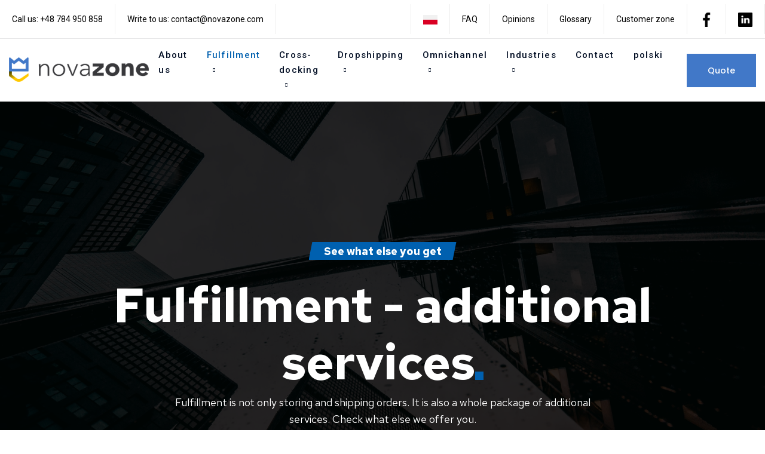

--- FILE ---
content_type: text/html; charset=UTF-8
request_url: https://novazone.com/en/fulfillment-extra-services/
body_size: 16308
content:
<!DOCTYPE html>
<html lang="en-US">
<head>
    <meta charset="UTF-8">
		<title>Fulfillment – extra services &#x2d; Novazone</title>
<meta name='robots' content='max-image-preview:large' />

<!-- Google Tag Manager for WordPress by gtm4wp.com -->
<script data-cfasync="false" data-pagespeed-no-defer type="text/javascript">//<![CDATA[
	var gtm4wp_datalayer_name = "dataLayer";
	var dataLayer = dataLayer || [];
//]]>
</script>
<!-- End Google Tag Manager for WordPress by gtm4wp.com -->
<!-- The SEO Framework by Sybre Waaijer -->
<meta name="robots" content="max-snippet:-1,max-image-preview:standard,max-video-preview:-1" />
<meta name="description" content="If your goods do not have barcodes, we will prepare and stick the labels containing such marking on them. The barcode system allows us to automate the handling&#8230;" />
<meta property="og:image" content="https://novazone.com/en/wp-content/uploads/sites/3/2021/06/skanowanie-768x598.jpg" />
<meta property="og:locale" content="en_US" />
<meta property="og:type" content="website" />
<meta property="og:title" content="Fulfillment – extra services" />
<meta property="og:description" content="If your goods do not have barcodes, we will prepare and stick the labels containing such marking on them. The barcode system allows us to automate the handling of orders, as we can quickly check the&#8230;" />
<meta property="og:url" content="https://novazone.com/en/fulfillment-extra-services/" />
<meta property="og:site_name" content="Novazone" />
<meta name="twitter:card" content="summary_large_image" />
<meta name="twitter:title" content="Fulfillment – extra services" />
<meta name="twitter:description" content="If your goods do not have barcodes, we will prepare and stick the labels containing such marking on them. The barcode system allows us to automate the handling of orders, as we can quickly check the&#8230;" />
<meta name="twitter:image" content="https://novazone.com/en/wp-content/uploads/sites/3/2021/06/skanowanie-768x598.jpg" />
<link rel="canonical" href="https://novazone.com/en/fulfillment-extra-services/" />
<script type="application/ld+json">{"@context":"https://schema.org","@type":"BreadcrumbList","itemListElement":[{"@type":"ListItem","position":1,"item":{"@id":"https://novazone.com/en/","name":"Novazone"}},{"@type":"ListItem","position":2,"item":{"@id":"https://novazone.com/en/fulfillment-extra-services/","name":"Fulfillment \u2013 extra services"}}]}</script>
<!-- / The SEO Framework by Sybre Waaijer | 1.36ms meta | 0.92ms boot -->

<link rel='dns-prefetch' href='//fonts.googleapis.com' />
<link rel='dns-prefetch' href='//s.w.org' />
<link rel="alternate" type="application/rss+xml" title="Novazone &raquo; Feed" href="https://novazone.com/en/feed/" />
<link rel="alternate" type="application/rss+xml" title="Novazone &raquo; Comments Feed" href="https://novazone.com/en/comments/feed/" />
		<script type="text/javascript">
			window._wpemojiSettings = {"baseUrl":"https:\/\/s.w.org\/images\/core\/emoji\/13.0.1\/72x72\/","ext":".png","svgUrl":"https:\/\/s.w.org\/images\/core\/emoji\/13.0.1\/svg\/","svgExt":".svg","source":{"concatemoji":"https:\/\/novazone.com\/en\/wp-includes\/js\/wp-emoji-release.min.js?ver=5.7.14"}};
			!function(e,a,t){var n,r,o,i=a.createElement("canvas"),p=i.getContext&&i.getContext("2d");function s(e,t){var a=String.fromCharCode;p.clearRect(0,0,i.width,i.height),p.fillText(a.apply(this,e),0,0);e=i.toDataURL();return p.clearRect(0,0,i.width,i.height),p.fillText(a.apply(this,t),0,0),e===i.toDataURL()}function c(e){var t=a.createElement("script");t.src=e,t.defer=t.type="text/javascript",a.getElementsByTagName("head")[0].appendChild(t)}for(o=Array("flag","emoji"),t.supports={everything:!0,everythingExceptFlag:!0},r=0;r<o.length;r++)t.supports[o[r]]=function(e){if(!p||!p.fillText)return!1;switch(p.textBaseline="top",p.font="600 32px Arial",e){case"flag":return s([127987,65039,8205,9895,65039],[127987,65039,8203,9895,65039])?!1:!s([55356,56826,55356,56819],[55356,56826,8203,55356,56819])&&!s([55356,57332,56128,56423,56128,56418,56128,56421,56128,56430,56128,56423,56128,56447],[55356,57332,8203,56128,56423,8203,56128,56418,8203,56128,56421,8203,56128,56430,8203,56128,56423,8203,56128,56447]);case"emoji":return!s([55357,56424,8205,55356,57212],[55357,56424,8203,55356,57212])}return!1}(o[r]),t.supports.everything=t.supports.everything&&t.supports[o[r]],"flag"!==o[r]&&(t.supports.everythingExceptFlag=t.supports.everythingExceptFlag&&t.supports[o[r]]);t.supports.everythingExceptFlag=t.supports.everythingExceptFlag&&!t.supports.flag,t.DOMReady=!1,t.readyCallback=function(){t.DOMReady=!0},t.supports.everything||(n=function(){t.readyCallback()},a.addEventListener?(a.addEventListener("DOMContentLoaded",n,!1),e.addEventListener("load",n,!1)):(e.attachEvent("onload",n),a.attachEvent("onreadystatechange",function(){"complete"===a.readyState&&t.readyCallback()})),(n=t.source||{}).concatemoji?c(n.concatemoji):n.wpemoji&&n.twemoji&&(c(n.twemoji),c(n.wpemoji)))}(window,document,window._wpemojiSettings);
		</script>
		<style type="text/css">
img.wp-smiley,
img.emoji {
	display: inline !important;
	border: none !important;
	box-shadow: none !important;
	height: 1em !important;
	width: 1em !important;
	margin: 0 .07em !important;
	vertical-align: -0.1em !important;
	background: none !important;
	padding: 0 !important;
}
</style>
	<link rel='preload stylesheet preconnect' as='style'
id='contact-form-7' href='https://novazone.com/en/wp-content/plugins/contact-form-7/includes/css/styles.css?ver=5.4.2' type='text/css' media='all' crossorigin /><link rel='preload stylesheet preconnect' as='style'
id='menu-image' href='https://novazone.com/en/wp-content/plugins/menu-image/includes/css/menu-image.css?ver=3.0.4' type='text/css' media='all' crossorigin /><link rel='preload stylesheet preconnect' as='style'
id='dashicons' href='https://novazone.com/en/wp-includes/css/dashicons.min.css?ver=5.7.14' type='text/css' media='all' crossorigin /><link rel='preload stylesheet preconnect' as='style'
id='b3ad5d1a2' href='https://novazone.com/en/wp-content/uploads/sites/3/essential-addons-elementor/b3ad5d1a2.min.css?ver=1768675887' type='text/css' media='all' crossorigin /><link rel='preload stylesheet preconnect' as='style'
id='moovit-general' href='https://novazone.com/en/wp-content/themes/moovit/assets/css/general.css?ver=5.7.14' type='text/css' media='all' crossorigin /><link rel='preload stylesheet preconnect' as='style'
id='moovit-shop' href='https://novazone.com/en/wp-content/themes/moovit/assets/css/shop.css?ver=5.7.14' type='text/css' media='all' crossorigin /><link rel='preload stylesheet preconnect' as='style'
id='moovit-style' href='https://novazone.com/en/wp-content/themes/moovit/style.css?ver=5.7.14' type='text/css' media='all' crossorigin /><link rel='preload stylesheet preconnect' as='style'
id='elementor-icons' href='https://novazone.com/en/wp-content/plugins/elementor/assets/lib/eicons/css/elementor-icons.min.css?ver=5.11.0' type='text/css' media='all' crossorigin /><style id='elementor-icons-inline-css' type='text/css'>

		.elementor-add-new-section .elementor-add-templately-promo-button{
            background-color: #5d4fff;
            background-image: url(https://novazone.com/en/wp-content/plugins/essential-addons-for-elementor-lite/assets/admin/images/templately/logo-icon.svg);
            background-repeat: no-repeat;
            background-position: center center;
            margin-left: 5px;
            position: relative;
            bottom: 5px;
        }
</style>
<link rel='preload stylesheet preconnect' as='style'
id='elementor-frontend-legacy' href='https://novazone.com/en/wp-content/plugins/elementor/assets/css/frontend-legacy.min.css?ver=3.3.0' type='text/css' media='all' crossorigin /><link rel='preload stylesheet preconnect' as='style'
id='elementor-frontend' href='https://novazone.com/en/wp-content/plugins/elementor/assets/css/frontend.min.css?ver=3.3.0' type='text/css' media='all' crossorigin /><style id='elementor-frontend-inline-css' type='text/css'>
@font-face{font-family:eicons;src:url(https://novazone.com/en/wp-content/plugins/elementor/assets/lib/eicons/fonts/eicons.eot?5.10.0);src:url(https://novazone.com/en/wp-content/plugins/elementor/assets/lib/eicons/fonts/eicons.eot?5.10.0#iefix) format("embedded-opentype"),url(https://novazone.com/en/wp-content/plugins/elementor/assets/lib/eicons/fonts/eicons.woff2?5.10.0) format("woff2"),url(https://novazone.com/en/wp-content/plugins/elementor/assets/lib/eicons/fonts/eicons.woff?5.10.0) format("woff"),url(https://novazone.com/en/wp-content/plugins/elementor/assets/lib/eicons/fonts/eicons.ttf?5.10.0) format("truetype"),url(https://novazone.com/en/wp-content/plugins/elementor/assets/lib/eicons/fonts/eicons.svg?5.10.0#eicon) format("svg");font-weight:400;font-style:normal}
</style>
<link rel='preload stylesheet preconnect' as='style'
id='elementor-post-7' href='https://novazone.com/en/wp-content/uploads/sites/3/elementor/css/post-7.css?ver=1626216175' type='text/css' media='all' crossorigin /><link rel='preload stylesheet preconnect' as='style'
id='elementor-global' href='https://novazone.com/en/wp-content/uploads/sites/3/elementor/css/global.css?ver=1626216176' type='text/css' media='all' crossorigin /><link rel='preload stylesheet preconnect' as='style'
id='elementor-post-9908' href='https://novazone.com/en/wp-content/uploads/sites/3/elementor/css/post-9908.css?ver=1626257806' type='text/css' media='all' crossorigin /><link rel='preload stylesheet preconnect' as='style'
id='elementor-post-973' href='https://novazone.com/en/wp-content/uploads/sites/3/elementor/css/post-973.css?ver=1627902104' type='text/css' media='all' crossorigin /><link rel='preload stylesheet preconnect' as='style'
id='elementor-post-4896' href='https://novazone.com/en/wp-content/uploads/sites/3/elementor/css/post-4896.css?ver=1666173810' type='text/css' media='all' crossorigin /><link rel='preload stylesheet preconnect' as='style'
id='aheto_google_fonts' href='https://fonts.googleapis.com/css?family=Poppins:200,200i,300,300i,400,400i,500,500i,600,600i,700,700i,800,800i,900,900i%7CRoboto:200,200i,300,300i,400,400i,500,500i,600,600i,700,700i,800,800i,900,900i%7CRed+Hat+Text:700,400&#038;display=swap' type='text/css' media='all' crossorigin /><link rel='preload stylesheet preconnect' as='style'
id='elegant' href='https://novazone.com/en/wp-content/plugins/aheto/assets/fonts/elegant.min.css' type='text/css' media='all' crossorigin /><link rel='preload stylesheet preconnect' as='style'
id='font-awesome' href='https://novazone.com/en/wp-content/plugins/elementor/assets/lib/font-awesome/css/font-awesome.min.css?ver=4.7.0' type='text/css' media='all' crossorigin /><link rel='preload stylesheet preconnect' as='style'
id='ionicons' href='https://novazone.com/en/wp-content/plugins/aheto/assets/fonts/ionicons.min.css' type='text/css' media='all' crossorigin /><link rel='preload stylesheet preconnect' as='style'
id='style-main' href='https://novazone.com/en/wp-content/plugins/aheto/assets/frontend/css/style.css' type='text/css' media='all' crossorigin /><link rel='preload stylesheet preconnect' as='style'
id='style-skin' href='//novazone.com/en/wp-content/uploads/sites/3/aheto-styles/aheto-blog-3-style_0208.css?timestamp=1626188474' type='text/css' media='all' crossorigin /><link rel='preload stylesheet preconnect' as='style'
id='aheto_shortcode_dynamic' href='https://novazone.com/en/wp-content/uploads/sites/3/aheto-styles/aheto-9908-elementor.css?ver=2.1.0' type='text/css' media='all' crossorigin /><link rel='preload stylesheet preconnect' as='style'
id='google-fonts-1' href='https://fonts.googleapis.com/css?family=Roboto%3A100%2C100italic%2C200%2C200italic%2C300%2C300italic%2C400%2C400italic%2C500%2C500italic%2C600%2C600italic%2C700%2C700italic%2C800%2C800italic%2C900%2C900italic%7CRoboto+Slab%3A100%2C100italic%2C200%2C200italic%2C300%2C300italic%2C400%2C400italic%2C500%2C500italic%2C600%2C600italic%2C700%2C700italic%2C800%2C800italic%2C900%2C900italic%7CRed+Hat+Text%3A100%2C100italic%2C200%2C200italic%2C300%2C300italic%2C400%2C400italic%2C500%2C500italic%2C600%2C600italic%2C700%2C700italic%2C800%2C800italic%2C900%2C900italic&#038;display=auto&#038;ver=5.7.14&display=swap' type='text/css' media='all' crossorigin /><link rel='preload stylesheet preconnect' as='style'
id='elementor-icons-shared-0' href='https://novazone.com/en/wp-content/plugins/elementor/assets/lib/font-awesome/css/fontawesome.min.css?ver=5.15.3' type='text/css' media='all' crossorigin /><link rel='preload stylesheet preconnect' as='style'
id='elementor-icons-fa-solid' href='https://novazone.com/en/wp-content/plugins/elementor/assets/lib/font-awesome/css/solid.min.css?ver=5.15.3' type='text/css' media='all' crossorigin /><script type='text/javascript' src='https://novazone.com/en/wp-includes/js/jquery/jquery.min.js?ver=3.5.1' id='jquery-core-js'></script>
<script type='text/javascript' src='https://novazone.com/en/wp-includes/js/jquery/jquery-migrate.min.js?ver=3.3.2' id='jquery-migrate-js'></script>
<script type='text/javascript' src='https://novazone.com/en/wp-content/plugins/duracelltomi-google-tag-manager/js/gtm4wp-form-move-tracker.js?ver=1.11.6' id='gtm4wp-form-move-tracker-js'></script>
<link rel="EditURI" type="application/rsd+xml" title="RSD" href="https://novazone.com/en/xmlrpc.php?rsd" />
<link rel="wlwmanifest" type="application/wlwmanifest+xml" href="https://novazone.com/en/wp-includes/wlwmanifest.xml" /> 
<link rel="alternate" type="application/json+oembed" href="https://novazone.com/en/wp-json/oembed/1.0/embed?url=https%3A%2F%2Fnovazone.com%2Fen%2Ffulfillment-extra-services%2F" />
<link rel="alternate" type="text/xml+oembed" href="https://novazone.com/en/wp-json/oembed/1.0/embed?url=https%3A%2F%2Fnovazone.com%2Fen%2Ffulfillment-extra-services%2F&#038;format=xml" />

		<!-- GA Google Analytics @ https://m0n.co/ga -->
		<script>
			(function(i,s,o,g,r,a,m){i['GoogleAnalyticsObject']=r;i[r]=i[r]||function(){
			(i[r].q=i[r].q||[]).push(arguments)},i[r].l=1*new Date();a=s.createElement(o),
			m=s.getElementsByTagName(o)[0];a.async=1;a.src=g;m.parentNode.insertBefore(a,m)
			})(window,document,'script','https://www.google-analytics.com/analytics.js','ga');
			ga('create', 'UA-691353-28', 'auto');
			ga('send', 'pageview');
		</script>

	<!-- Facebook Pixel Code -->

<script>

!function(f,b,e,v,n,t,s)

{if(f.fbq)return;n=f.fbq=function(){n.callMethod?

n.callMethod.apply(n,arguments):n.queue.push(arguments)};

if(!f._fbq)f._fbq=n;n.push=n;n.loaded=!0;n.version='2.0';

n.queue=[];t=b.createElement(e);t.async=!0;

t.src=v;s=b.getElementsByTagName(e)[0];

s.parentNode.insertBefore(t,s)}(window, document,'script',

'https://connect.facebook.net/en_US/fbevents.js');

fbq('init', '201880401832944');

fbq('track', 'PageView');

</script>

<noscript><img height="1" width="1" style="display:none"

src="https://www.facebook.com/tr?id=201880401832944&ev=PageView&noscript=1"

/></noscript>

<!-- End Facebook Pixel Code -->

<!-- Google tag (gtag.js) -->
<script async src="https://www.googletagmanager.com/gtag/js?id=AW-432822316"></script>
<script>
  window.dataLayer = window.dataLayer || [];
  function gtag(){dataLayer.push(arguments);}
  gtag('js', new Date());

  gtag('config', 'AW-432822316');
</script>

<!-- Google tag action -->
<script>
function gtag_report_conversion(url) {
  var callback = function () {
    if (typeof(url) != 'undefined') {
      window.location = url;
    }
  };
  gtag('event', 'conversion', {
      'send_to': 'AW-432822316/tuBMCKq-qfQBEKywsc4B',
      'event_callback': callback
  });
  return false;
}
</script>
<!-- Google tag action end--><link rel="alternate" hreflang="en" href="https://novazone.com/en/fulfillment-extra-services/" title="en_US" />
<link rel="alternate" hreflang="pl" href="https://novazone.com/fulfillment-uslugi-dodatkowe/" title="pl_PL" />

<!-- Google Tag Manager for WordPress by gtm4wp.com -->
<script data-cfasync="false" data-pagespeed-no-defer type="text/javascript">//<![CDATA[
	var dataLayer_content = {"pagePostType":"page","pagePostType2":"single-page"};
	dataLayer.push( dataLayer_content );//]]>
</script>
<script data-cfasync="false">//<![CDATA[
(function(w,d,s,l,i){w[l]=w[l]||[];w[l].push({'gtm.start':
new Date().getTime(),event:'gtm.js'});var f=d.getElementsByTagName(s)[0],
j=d.createElement(s),dl=l!='dataLayer'?'&l='+l:'';j.async=true;j.src=
'//www.googletagmanager.com/gtm.'+'js?id='+i+dl;f.parentNode.insertBefore(j,f);
})(window,document,'script','dataLayer','GTM-PHGD9SX');//]]>
</script>
<!-- End Google Tag Manager -->
<!-- End Google Tag Manager for WordPress by gtm4wp.com --><style type="text/css">.recentcomments a{display:inline !important;padding:0 !important;margin:0 !important;}</style><link rel="icon" href="https://novazone.com/en/wp-content/uploads/sites/3/2021/07/cropped-NOVAZONE_logo-e1608468682372-32x32.png" sizes="32x32" />
<link rel="icon" href="https://novazone.com/en/wp-content/uploads/sites/3/2021/07/cropped-NOVAZONE_logo-e1608468682372-192x192.png" sizes="192x192" />
<link rel="apple-touch-icon" href="https://novazone.com/en/wp-content/uploads/sites/3/2021/07/cropped-NOVAZONE_logo-e1608468682372-180x180.png" />
<meta name="msapplication-TileImage" content="https://novazone.com/en/wp-content/uploads/sites/3/2021/07/cropped-NOVAZONE_logo-e1608468682372-270x270.png" />
<style type="text/css">body .aheto-footer{background-color:#131c21;}body .aheto-footer, body .aheto-footer p{color:#ffffff;}body .aheto-footer a{color:#ffffff;}</style><style type="text/css"> .sub-menu.mega-menu{
max-width:1230px;
background: #fff !important;
}
.sub-menu{
background: #fff !important;
}
.main-header{
background: #fff !important;
}
.contact-bottom label{
color:#666 !important;
}

.aheto-tm-wrapper--moovit-classic .aheto-tm__avatar {
    height: 63px;
    width: 63px;
    background-position: center;
    background-size: contain;
    border-radius: 0;
    margin-right: 20px;
    background-repeat: no-repeat;
}</style>    <meta name="viewport" content="width=device-width, initial-scale=1">
</head>
<body class="page-template page-template-aheto_canvas page page-id-9908 wp-custom-logo no-sidebar elementor-default elementor-kit-7 elementor-page elementor-page-9908">

<!-- Google Tag Manager (noscript) -->
<noscript><iframe src="https://www.googletagmanager.com/ns.html?id=GTM-PHGD9SX"
height="0" width="0" style="display:none;visibility:hidden"></iframe></noscript>
<!-- End Google Tag Manager (noscript) -->    <header id="masthead" itemscope="itemscope" itemtype="https://schema.org/WPHeader"
            class="aheto-header  ">
        <div class="container">

					<div data-elementor-type="wp-post" data-elementor-id="973" class="elementor elementor-973" data-elementor-settings="[]">
						<div class="elementor-inner">
							<div class="elementor-section-wrap">
							<section class="elementor-section elementor-top-section elementor-element elementor-element-c7816e3 elementor-section-stretched elementor-section-full_width elementor-hidden-tablet elementor-hidden-phone elementor-section-height-default elementor-section-height-default" data-id="c7816e3" data-element_type="section" data-settings="{&quot;stretch_section&quot;:&quot;section-stretched&quot;}">
						<div class="elementor-container elementor-column-gap-no">
							<div class="elementor-row">
					<div class="elementor-column elementor-col-100 elementor-top-column elementor-element elementor-element-7124fb4" data-id="7124fb4" data-element_type="column">
			<div class="elementor-column-wrap elementor-element-populated">
							<div class="elementor-widget-wrap">
						<section class="elementor-section elementor-inner-section elementor-element elementor-element-7560c74 elementor-section-boxed elementor-section-height-default elementor-section-height-default" data-id="7560c74" data-element_type="section">
						<div class="elementor-container elementor-column-gap-default">
							<div class="elementor-row">
					<div class="elementor-column elementor-col-50 elementor-inner-column elementor-element elementor-element-df294e4" data-id="df294e4" data-element_type="column">
			<div class="elementor-column-wrap elementor-element-populated">
							<div class="elementor-widget-wrap">
						<div class="elementor-element elementor-element-d01492f eael-simple-menu-hamburger-align-left eael_simple_menu_hamburger_disable_selected_menu_no elementor-widget elementor-widget-eael-simple-menu" data-id="d01492f" data-element_type="widget" data-widget_type="eael-simple-menu.default">
				<div class="elementor-widget-container">
			<div data-indicator-class="fas fa-angle-down" data-dropdown-indicator-class="fas fa-angle-down" class="eael-simple-menu-container eael-simple-menu-align-left eael-simple-menu--stretch eael-simple-menu-dropdown-align-left preset-1"><ul id="menu-upper-left" class="eael-simple-menu eael-simple-menu-dropdown-animate-to-top eael-simple-menu-indicator eael-simple-menu-horizontal"><li id="menu-item-11742" class="menu-item menu-item-type-custom menu-item-object-custom menu-item-11742"><a href="tel:+48784950858">Call us: +48 784 950 858</a></li>
<li id="menu-item-11743" class="menu-item menu-item-type-custom menu-item-object-custom menu-item-11743"><a href="mailto:contact@novazone.com">Write to us: contact@novazone.com</a></li>
</ul></div>		</div>
				</div>
						</div>
					</div>
		</div>
				<div class="elementor-column elementor-col-50 elementor-inner-column elementor-element elementor-element-56894eb" data-id="56894eb" data-element_type="column">
			<div class="elementor-column-wrap elementor-element-populated">
							<div class="elementor-widget-wrap">
						<div class="elementor-element elementor-element-d1e92aa eael-simple-menu-hamburger-align-right eael_simple_menu_hamburger_disable_selected_menu_no elementor-widget elementor-widget-eael-simple-menu" data-id="d1e92aa" data-element_type="widget" data-widget_type="eael-simple-menu.default">
				<div class="elementor-widget-container">
			<div data-indicator-class="fas fa-angle-down" data-dropdown-indicator-class="fas fa-angle-down" class="eael-simple-menu-container eael-simple-menu-align-right eael-simple-menu--stretch eael-simple-menu-dropdown-align-left preset-1"><ul id="menu-upper-right" class="eael-simple-menu eael-simple-menu-dropdown-animate-to-top eael-simple-menu-indicator eael-simple-menu-horizontal"><li id="menu-item-11750" class="menu-item menu-item-type-custom menu-item-object-custom menu-item-11750"><a href="https://novazone.com" class="menu-image-title-hide menu-image-not-hovered"><span class="menu-image-title-hide menu-image-title">polski</span><img width="24" height="24" src="https://novazone.com/en/wp-content/uploads/sites/3/2021/08/poland-24x24.png" class="menu-image menu-image-title-hide" alt="" loading="lazy" /></a></li>
<li id="menu-item-11744" class="menu-item menu-item-type-custom menu-item-object-custom menu-item-11744"><a href="https://novazone.com/en/faqs/">FAQ</a></li>
<li id="menu-item-11745" class="menu-item menu-item-type-custom menu-item-object-custom menu-item-11745"><a href="https://novazone.com/en/about-us/#opinie">Opinions</a></li>
<li id="menu-item-11746" class="menu-item menu-item-type-custom menu-item-object-custom menu-item-11746"><a href="https://novazone.com/en/glossary/">Glossary</a></li>
<li id="menu-item-11747" class="menu-item menu-item-type-custom menu-item-object-custom menu-item-11747"><a href="http://www.warehouse.novazone.com/">Customer zone</a></li>
<li id="menu-item-11748" class="menu-item menu-item-type-custom menu-item-object-custom menu-item-11748"><a href="https://www.facebook.com/Novazone-106317994830720" class="menu-image-title-hide menu-image-not-hovered"><span class="menu-image-title-hide menu-image-title">Facebook</span><img width="24" height="24" src="https://novazone.com/en/wp-content/uploads/sites/3/2021/08/facebook-24x24.png" class="menu-image menu-image-title-hide" alt="" loading="lazy" /></a></li>
<li id="menu-item-11749" class="menu-item menu-item-type-custom menu-item-object-custom menu-item-11749"><a href="https://www.linkedin.com/company/novazone-company" class="menu-image-title-hide menu-image-not-hovered"><span class="menu-image-title-hide menu-image-title">LinkedIn</span><img width="24" height="24" src="https://novazone.com/en/wp-content/uploads/sites/3/2021/08/linkedin-24x24.png" class="menu-image menu-image-title-hide" alt="" loading="lazy" /></a></li>
</ul></div>		</div>
				</div>
						</div>
					</div>
		</div>
								</div>
					</div>
		</section>
						</div>
					</div>
		</div>
								</div>
					</div>
		</section>
				<section class="elementor-section elementor-top-section elementor-element elementor-element-939870d elementor-section-stretched elementor-section-full_width elementor-section-height-default elementor-section-height-default" data-id="939870d" data-element_type="section" data-settings="{&quot;stretch_section&quot;:&quot;section-stretched&quot;}">
						<div class="elementor-container elementor-column-gap-no">
							<div class="elementor-row">
					<div class="elementor-column elementor-col-100 elementor-top-column elementor-element elementor-element-d5b4f6b" data-id="d5b4f6b" data-element_type="column">
			<div class="elementor-column-wrap elementor-element-populated">
							<div class="elementor-widget-wrap">
						<div class="elementor-element elementor-element-726e711 elementor-widget-divider--view-line elementor-widget elementor-widget-divider" data-id="726e711" data-element_type="widget" data-widget_type="divider.default">
				<div class="elementor-widget-container">
					<div class="elementor-divider">
			<span class="elementor-divider-separator">
						</span>
		</div>
				</div>
				</div>
						</div>
					</div>
		</div>
								</div>
					</div>
		</section>
				<section class="elementor-section elementor-top-section elementor-element elementor-element-b79c451 elementor-section-stretched elementor-section-full_width elementor-section-height-default elementor-section-height-default" data-id="b79c451" data-element_type="section" data-settings="{&quot;stretch_section&quot;:&quot;section-stretched&quot;}">
						<div class="elementor-container elementor-column-gap-no">
							<div class="elementor-row">
					<div class="elementor-column elementor-col-100 elementor-top-column elementor-element elementor-element-6f465a9" data-id="6f465a9" data-element_type="column">
			<div class="elementor-column-wrap elementor-element-populated">
							<div class="elementor-widget-wrap">
						<div class="elementor-element elementor-element-046709b elementor-widget elementor-widget-aheto_navigation" data-id="046709b" data-element_type="widget" data-widget_type="aheto_navigation.default">
				<div class="elementor-widget-container">
			<div class="aheto_navigation_696bda2fb29f4  main-header main-header--classic-2 main-header-js " data-mobile-menu="1199">
    <div class="main-header__main-line">
        <div class="aheto-logo main-header__logo">
            <a href="https://novazone.com/en/">
				<img width="280" height="50" src="https://novazone.com/en/wp-content/plugins/aheto/assets/images/placeholder.jpg" data-lazy-src="https://novazone.com/en/wp-content/uploads/sites/3/2021/06/cropped-novazone-uslugi-logistyczne-wsparcie-ecommerce-logo.png" class="aheto-logo__image" alt="" loading="lazy" /><img width="280" height="50" src="https://novazone.com/en/wp-content/plugins/aheto/assets/images/placeholder.jpg" data-lazy-src="https://novazone.com/en/wp-content/uploads/sites/3/2021/06/cropped-novazone-uslugi-logistyczne-wsparcie-ecommerce-logo.png" class="aheto-logo__image aheto-logo__image-scroll" alt="" loading="lazy" /><img width="280" height="50" src="https://novazone.com/en/wp-content/plugins/aheto/assets/images/placeholder.jpg" data-lazy-src="https://novazone.com/en/wp-content/uploads/sites/3/2021/06/novazone-uslugi-logistyczne-wsparcie-ecommerce-logo.png" class="aheto-logo__image mob-logo" alt="" loading="lazy" /><img width="280" height="50" src="https://novazone.com/en/wp-content/plugins/aheto/assets/images/placeholder.jpg" data-lazy-src="https://novazone.com/en/wp-content/uploads/sites/3/2021/06/novazone-uslugi-logistyczne-wsparcie-ecommerce-logo.png" class="aheto-logo__image mob-logo aheto-logo__image-mob-scroll" alt="" loading="lazy" />            </a>
        </div>
        <div class="main-header__menu-box">

            <span class="mobile-menu-title">Menu</span>

			<nav class="menu-home-page-container"><ul id="menu-glowne-menu" class="main-menu main-menu--inline"><li id="menu-item-7681" class="menu-item menu-item-type-post_type menu-item-object-page menu-item-7681"><a title="O nas" href="https://novazone.com/en/about-us/">About us</a></li>
<li id="menu-item-10059" class="menu-item--mega-menu menu-item menu-item-type-post_type menu-item-object-page current-menu-ancestor current_page_ancestor menu-item-has-children menu-item-10059"><a href="https://novazone.com/en/what-is-fulfillment/">Fulfillment</a>
<div class="sub-menu mega-menu">
<div class="mega-menu__col"><div class="mega-menu__title">Fulfillment &#8211;  eCommerce orders management</div>
	<ul class="mega-menu__list">
		<li id="menu-item-10941" class="menu-item menu-item-type-custom menu-item-object-custom menu-item-10941"><a href="https://novazone.com/en/what-is-fulfillment/#cotofull">What is Fulfillment?</a></li>
		<li id="menu-item-10942" class="menu-item menu-item-type-custom menu-item-object-custom menu-item-10942"><a href="https://novazone.com/en/what-is-fulfillment/#korzysci">Benefits</a></li>
		<li id="menu-item-10945" class="menu-item menu-item-type-custom menu-item-object-custom menu-item-10945"><a href="https://novazone.com/en/what-is-fulfillment/#opinie">Opinions</a></li>
		<li id="menu-item-10944" class="menu-item menu-item-type-custom menu-item-object-custom menu-item-10944"><a href="https://novazone.com/en/warehouse-manager-fulfillment-app/">Warehouse Manager Application</a></li>
	</ul>
</div>
<div class="mega-menu__col"><div class="mega-menu__title">Product sharing</div>
	<ul class="mega-menu__list">
		<li id="menu-item-10946" class="menu-item menu-item-type-custom menu-item-object-custom menu-item-10946"><a href="https://novazone.com/en/product-sharing/#coto">What is product sharing?</a></li>
		<li id="menu-item-10947" class="menu-item menu-item-type-custom menu-item-object-custom menu-item-10947"><a href="https://novazone.com/en/product-sharing/#korzysci">Benefits</a></li>
		<li id="menu-item-10948" class="menu-item menu-item-type-custom menu-item-object-custom menu-item-10948"><a href="https://novazone.com/en/product-sharing/#praktyka">Business example</a></li>
	</ul>
</div>
<div class="mega-menu__col"><div class="mega-menu__title">Extra services</div>
	<ul class="mega-menu__list">
		<li id="menu-item-11514" class="menu-item menu-item-type-custom menu-item-object-custom current-menu-item menu-item-11514"><a href="https://novazone.com/en/fulfillment-extra-services/#etykietowanie" aria-current="page">Labelling</a></li>
		<li id="menu-item-11515" class="menu-item menu-item-type-custom menu-item-object-custom current-menu-item menu-item-11515"><a href="https://novazone.com/en/fulfillment-extra-services/#kontrola" aria-current="page">Quality assurance</a></li>
		<li id="menu-item-11516" class="menu-item menu-item-type-custom menu-item-object-custom current-menu-item menu-item-11516"><a href="https://novazone.com/en/fulfillment-extra-services/#inwentaryzacja" aria-current="page">Inventory</a></li>
		<li id="menu-item-11517" class="menu-item menu-item-type-custom menu-item-object-custom current-menu-item menu-item-11517"><a href="https://novazone.com/en/fulfillment-extra-services/#stany" aria-current="page">Online inventories</a></li>
	</ul>
</div>
</div>
</li>
<li id="menu-item-10060" class="menu-item menu-item-type-post_type menu-item-object-page menu-item-has-children menu-item-10060"><a href="https://novazone.com/en/what-is-cross-docking/">Cross-docking</a>
<ul class="sub-menu">
	<li id="menu-item-7670" class="menu-item menu-item-type-post_type menu-item-object-page menu-item-7670"><a title="Co to jest cross docking" href="https://novazone.com/en/what-is-cross-docking/">What is Cross-docking?</a></li>
	<li id="menu-item-10949" class="menu-item menu-item-type-custom menu-item-object-custom menu-item-10949"><a href="https://novazone.com/en/what-is-cross-docking/#korzysci">Cross-docking benefits</a></li>
</ul>
</li>
<li id="menu-item-9777" class="menu-item menu-item-type-post_type menu-item-object-page menu-item-has-children menu-item-9777"><a href="https://novazone.com/en/what-is-dropshipping/">Dropshipping</a>
<ul class="sub-menu">
	<li id="menu-item-10079" class="menu-item menu-item-type-post_type menu-item-object-page menu-item-10079"><a href="https://novazone.com/en/what-is-dropshipping/">What is Dropshipping?</a></li>
	<li id="menu-item-10364" class="menu-item menu-item-type-custom menu-item-object-custom menu-item-10364"><a href="https://novazone.com/en/what-is-dropshipping/#korzysci">Benefits</a></li>
</ul>
</li>
<li id="menu-item-10062" class="menu-item menu-item-type-post_type menu-item-object-page menu-item-has-children menu-item-10062"><a href="https://novazone.com/en/omnichannel/">Omnichannel</a>
<ul class="sub-menu">
	<li id="menu-item-7910" class="menu-item menu-item-type-post_type menu-item-object-page menu-item-7910"><a title="Co to jest omnichannel" href="https://novazone.com/en/omnichannel/">What is Omnichannel?</a></li>
	<li id="menu-item-10950" class="menu-item menu-item-type-custom menu-item-object-custom menu-item-10950"><a href="https://novazone.com/en/omnichannel/#korzysci">Beenfits</a></li>
</ul>
</li>
<li id="menu-item-7663" class="menu-item menu-item-type-post_type menu-item-object-page menu-item-has-children menu-item-7663"><a title="Branże logistyka" href="https://novazone.com/en/industries/">Industries</a>
<ul class="sub-menu">
	<li id="menu-item-11500" class="menu-item menu-item-type-custom menu-item-object-custom menu-item-11500"><a href="https://novazone.com/en/industries/#meble">Furniture</a></li>
	<li id="menu-item-11501" class="menu-item menu-item-type-custom menu-item-object-custom menu-item-11501"><a href="https://novazone.com/en/industries/#kosmetyki">Natural cosmetics</a></li>
	<li id="menu-item-11502" class="menu-item menu-item-type-custom menu-item-object-custom menu-item-11502"><a href="https://novazone.com/en/industries/#elektronika">Consumer electronics</a></li>
	<li id="menu-item-11504" class="menu-item menu-item-type-custom menu-item-object-custom menu-item-11504"><a href="https://novazone.com/en/industries/#zywnosc">Eco food</a></li>
</ul>
</li>
<li id="menu-item-7662" class="menu-item menu-item-type-post_type menu-item-object-page menu-item-7662"><a title="Centrum logistyczne kontakt" href="https://novazone.com/en/contact/">Contact</a></li>
<li id="menu-item-11585" class="menu-item menu-item-type-custom menu-item-object-custom menu-item-11585"><a href="https://novazone.com">polski</a></li>
</ul></nav>
            <div class="main-header__widget-box-mobile">
									<a href='https://novazone.com/en/quote' class='aheto-btn aheto-btn--primary aheto-btn--small   ' target='_self' aria-label='Quote'>Quote</a>				            </div>
        </div>
        <div class="main-header__widget-box">

            <div class="main-header__widget-box-desktop">
									<a href='https://novazone.com/en/quote' class='aheto-btn aheto-btn--primary aheto-btn--small   ' target='_self' aria-label='Quote'>Quote</a>				            </div>

            <button class="hamburger main-header__hamburger js-toggle-mobile-menu" type="button">
                <span class="hamburger-box">
                    <span class="hamburger-inner"></span>
                </span>
            </button>
        </div>
    </div>
</div>
		</div>
				</div>
						</div>
					</div>
		</div>
								</div>
					</div>
		</section>
						</div>
						</div>
					</div>
		
        </div>

    </header>
	<div class="container">		<div data-elementor-type="wp-page" data-elementor-id="9908" class="elementor elementor-9908" data-elementor-settings="[]">
						<div class="elementor-inner">
							<div class="elementor-section-wrap">
							<section class="elementor-section elementor-top-section elementor-element elementor-element-114e049 elementor-section-stretched elementor-section-boxed elementor-section-height-default elementor-section-height-default" data-id="114e049" data-element_type="section" data-settings="{&quot;stretch_section&quot;:&quot;section-stretched&quot;,&quot;background_background&quot;:&quot;classic&quot;,&quot;animation&quot;:&quot;none&quot;,&quot;animation_delay&quot;:400}">
							<div class="elementor-background-overlay"></div>
							<div class="elementor-container elementor-column-gap-no">
							<div class="elementor-row">
					<div class="elementor-column elementor-col-100 elementor-top-column elementor-element elementor-element-e16d9ae animated-fast elementor-invisible" data-id="e16d9ae" data-element_type="column" data-settings="{&quot;animation&quot;:&quot;fadeIn&quot;,&quot;animation_delay&quot;:200}">
			<div class="elementor-column-wrap elementor-element-populated">
							<div class="elementor-widget-wrap">
						<section class="elementor-section elementor-inner-section elementor-element elementor-element-165395c elementor-section-boxed elementor-section-height-default elementor-section-height-default" data-id="165395c" data-element_type="section">
						<div class="elementor-container elementor-column-gap-no">
							<div class="elementor-row">
					<div class="elementor-column elementor-col-100 elementor-inner-column elementor-element elementor-element-27628fa" data-id="27628fa" data-element_type="column">
			<div class="elementor-column-wrap elementor-element-populated">
							<div class="elementor-widget-wrap">
						<div class="elementor-element elementor-element-516724c elementor-widget elementor-widget-aheto_heading" data-id="516724c" data-element_type="widget" data-settings="{&quot;_animation&quot;:&quot;none&quot;,&quot;_animation_delay&quot;:300}" data-widget_type="aheto_heading.default">
				<div class="elementor-widget-container">
			
<div class="aheto-heading aheto-heading--moovit__simple t-center align-mob-default aheto_heading_696bda2fb7c2c ">

	<h5 class="aheto-heading__subtitle">See what else you get</h5><h1 class="aheto-heading__title">Fulfillment - additional <span class="moovit-dot dot-primary">services</span></h1>
</div>
		</div>
				</div>
						</div>
					</div>
		</div>
								</div>
					</div>
		</section>
				<section class="elementor-section elementor-inner-section elementor-element elementor-element-40ddb46 elementor-section-boxed elementor-section-height-default elementor-section-height-default" data-id="40ddb46" data-element_type="section">
						<div class="elementor-container elementor-column-gap-no">
							<div class="elementor-row">
					<div class="elementor-column elementor-col-100 elementor-inner-column elementor-element elementor-element-78f574d" data-id="78f574d" data-element_type="column">
			<div class="elementor-column-wrap elementor-element-populated">
							<div class="elementor-widget-wrap">
						<div class="elementor-element elementor-element-d4cbd7d elementor-widget elementor-widget-aheto_heading" data-id="d4cbd7d" data-element_type="widget" data-settings="{&quot;_animation&quot;:&quot;none&quot;,&quot;_animation_delay&quot;:500}" data-widget_type="aheto_heading.default">
				<div class="elementor-widget-container">
			
<div class="aheto-heading aheto-heading--moovit__simple t-center align-mob-default aheto_heading_696bda2fb8596 ">

	<h5 class="aheto-heading__title">Fulfillment is not only storing and shipping orders. It is also a whole package of additional services. Check what else we offer you.</h5>
</div>
		</div>
				</div>
						</div>
					</div>
		</div>
								</div>
					</div>
		</section>
						</div>
					</div>
		</div>
								</div>
					</div>
		</section>
				<section class="elementor-section elementor-top-section elementor-element elementor-element-0f4634b elementor-section-stretched elementor-section-content-middle elementor-section-boxed elementor-section-height-default elementor-section-height-default" data-id="0f4634b" data-element_type="section" data-settings="{&quot;stretch_section&quot;:&quot;section-stretched&quot;,&quot;animation&quot;:&quot;none&quot;,&quot;animation_delay&quot;:400}">
						<div class="elementor-container elementor-column-gap-no">
							<div class="elementor-row">
					<div class="elementor-column elementor-col-50 elementor-top-column elementor-element elementor-element-05f54de animated-fast elementor-invisible" data-id="05f54de" data-element_type="column" data-settings="{&quot;animation&quot;:&quot;fadeIn&quot;,&quot;animation_delay&quot;:200}">
			<div class="elementor-column-wrap elementor-element-populated">
							<div class="elementor-widget-wrap">
						<div class="elementor-element elementor-element-9d1e48c elementor-widget elementor-widget-menu-anchor" data-id="9d1e48c" data-element_type="widget" data-widget_type="menu-anchor.default">
				<div class="elementor-widget-container">
					<div id="etykietowanie" class="elementor-menu-anchor"></div>
				</div>
				</div>
				<div class="elementor-element elementor-element-233c625 elementor-widget elementor-widget-image" data-id="233c625" data-element_type="widget" data-widget_type="image.default">
				<div class="elementor-widget-container">
								<div class="elementor-image">
												<img width="768" height="598" src="https://novazone.com/en/wp-content/uploads/sites/3/2021/06/skanowanie-768x598.jpg" class="attachment-medium_large size-medium_large" alt="" loading="lazy" srcset="https://novazone.com/en/wp-content/uploads/sites/3/2021/06/skanowanie-768x598.jpg 768w, https://novazone.com/en/wp-content/uploads/sites/3/2021/06/skanowanie-300x234.jpg 300w, https://novazone.com/en/wp-content/uploads/sites/3/2021/06/skanowanie.jpg 1001w" sizes="(max-width: 768px) 100vw, 768px" />														</div>
						</div>
				</div>
						</div>
					</div>
		</div>
				<div class="elementor-column elementor-col-50 elementor-top-column elementor-element elementor-element-0b1c2c5 animated-fast elementor-invisible" data-id="0b1c2c5" data-element_type="column" data-settings="{&quot;animation&quot;:&quot;fadeIn&quot;,&quot;animation_delay&quot;:300}">
			<div class="elementor-column-wrap elementor-element-populated">
							<div class="elementor-widget-wrap">
						<section class="elementor-section elementor-inner-section elementor-element elementor-element-c69c57d elementor-section-boxed elementor-section-height-default elementor-section-height-default" data-id="c69c57d" data-element_type="section">
						<div class="elementor-container elementor-column-gap-no">
							<div class="elementor-row">
					<div class="elementor-column elementor-col-100 elementor-inner-column elementor-element elementor-element-4689971" data-id="4689971" data-element_type="column">
			<div class="elementor-column-wrap elementor-element-populated">
							<div class="elementor-widget-wrap">
						<div class="elementor-element elementor-element-4b77019 elementor-widget elementor-widget-aheto_heading" data-id="4b77019" data-element_type="widget" data-widget_type="aheto_heading.default">
				<div class="elementor-widget-container">
			
<div class="aheto-heading aheto-heading--moovit__simple  align-mob-default aheto_heading_696bda2fba95d ">

	<h2 class="aheto-heading__title"> <span class="moovit-dot dot-primary">Labelling</span></h2>
</div>
		</div>
				</div>
				<div class="elementor-element elementor-element-5cc8923 elementor-widget elementor-widget-aheto_heading" data-id="5cc8923" data-element_type="widget" data-widget_type="aheto_heading.default">
				<div class="elementor-widget-container">
			
<div class="aheto-heading aheto-heading--moovit__simple  align-mob-default aheto_heading_696bda2fbacaa ">

	<p class="aheto-heading__title">If your goods do not have barcodes, we will prepare and stick the labels containing such marking on them. The barcode system allows us to automate the handling of orders, as we can quickly check the availability and location of a given commodity using our warehouse <span class="moovit-dot dot-primary">system</span></p>
</div>
		</div>
				</div>
						</div>
					</div>
		</div>
								</div>
					</div>
		</section>
						</div>
					</div>
		</div>
								</div>
					</div>
		</section>
				<section class="elementor-section elementor-top-section elementor-element elementor-element-fd674ec elementor-section-stretched elementor-section-content-middle elementor-section-boxed elementor-section-height-default elementor-section-height-default" data-id="fd674ec" data-element_type="section" data-settings="{&quot;stretch_section&quot;:&quot;section-stretched&quot;,&quot;animation&quot;:&quot;none&quot;,&quot;animation_delay&quot;:400}">
						<div class="elementor-container elementor-column-gap-no">
							<div class="elementor-row">
					<div class="elementor-column elementor-col-50 elementor-top-column elementor-element elementor-element-dbb3ec4 animated-fast elementor-invisible" data-id="dbb3ec4" data-element_type="column" data-settings="{&quot;animation&quot;:&quot;fadeIn&quot;,&quot;animation_delay&quot;:300}">
			<div class="elementor-column-wrap elementor-element-populated">
							<div class="elementor-widget-wrap">
						<section class="elementor-section elementor-inner-section elementor-element elementor-element-a83a201 elementor-section-boxed elementor-section-height-default elementor-section-height-default" data-id="a83a201" data-element_type="section">
						<div class="elementor-container elementor-column-gap-no">
							<div class="elementor-row">
					<div class="elementor-column elementor-col-100 elementor-inner-column elementor-element elementor-element-47c9d42" data-id="47c9d42" data-element_type="column">
			<div class="elementor-column-wrap elementor-element-populated">
							<div class="elementor-widget-wrap">
						<div class="elementor-element elementor-element-bf39f2a elementor-widget elementor-widget-aheto_heading" data-id="bf39f2a" data-element_type="widget" data-widget_type="aheto_heading.default">
				<div class="elementor-widget-container">
			
<div class="aheto-heading aheto-heading--moovit__simple  align-mob-default aheto_heading_696bda2fbbbe9 ">

	<h2 class="aheto-heading__title">Quality <span class="moovit-dot dot-primary">control</span></h2>
</div>
		</div>
				</div>
				<div class="elementor-element elementor-element-594acb4 elementor-widget elementor-widget-aheto_heading" data-id="594acb4" data-element_type="widget" data-widget_type="aheto_heading.default">
				<div class="elementor-widget-container">
			
<div class="aheto-heading aheto-heading--moovit__simple  align-mob-default aheto_heading_696bda2fbbf0c ">

	<p class="aheto-heading__title">At your request, we will check the goods upon their entry into the warehouse. All you have to do is tell us what elements need to be checked and we will do it. We can, for example, check the completeness of the goods and their labelling or compliance with the manufacturer's <span class="moovit-dot dot-primary">description</span></p>
</div>
		</div>
				</div>
						</div>
					</div>
		</div>
								</div>
					</div>
		</section>
						</div>
					</div>
		</div>
				<div class="elementor-column elementor-col-50 elementor-top-column elementor-element elementor-element-92bd0b9 animated-fast elementor-invisible" data-id="92bd0b9" data-element_type="column" data-settings="{&quot;animation&quot;:&quot;fadeIn&quot;,&quot;animation_delay&quot;:200}">
			<div class="elementor-column-wrap elementor-element-populated">
							<div class="elementor-widget-wrap">
						<div class="elementor-element elementor-element-97ba569 elementor-widget elementor-widget-menu-anchor" data-id="97ba569" data-element_type="widget" data-widget_type="menu-anchor.default">
				<div class="elementor-widget-container">
					<div id="kontrola" class="elementor-menu-anchor"></div>
				</div>
				</div>
				<div class="elementor-element elementor-element-6b169a0 elementor-widget elementor-widget-image" data-id="6b169a0" data-element_type="widget" data-widget_type="image.default">
				<div class="elementor-widget-container">
								<div class="elementor-image">
												<img width="768" height="598" src="https://novazone.com/en/wp-content/uploads/sites/3/2021/06/kontrola-768x598.jpg" class="attachment-medium_large size-medium_large" alt="" loading="lazy" srcset="https://novazone.com/en/wp-content/uploads/sites/3/2021/06/kontrola-768x598.jpg 768w, https://novazone.com/en/wp-content/uploads/sites/3/2021/06/kontrola-300x234.jpg 300w, https://novazone.com/en/wp-content/uploads/sites/3/2021/06/kontrola.jpg 1001w" sizes="(max-width: 768px) 100vw, 768px" />														</div>
						</div>
				</div>
						</div>
					</div>
		</div>
								</div>
					</div>
		</section>
				<section class="elementor-section elementor-top-section elementor-element elementor-element-58c7f2f elementor-section-stretched elementor-section-content-middle elementor-section-boxed elementor-section-height-default elementor-section-height-default" data-id="58c7f2f" data-element_type="section" data-settings="{&quot;stretch_section&quot;:&quot;section-stretched&quot;,&quot;animation&quot;:&quot;none&quot;,&quot;animation_delay&quot;:400}">
						<div class="elementor-container elementor-column-gap-no">
							<div class="elementor-row">
					<div class="elementor-column elementor-col-50 elementor-top-column elementor-element elementor-element-6382d2a animated-fast elementor-invisible" data-id="6382d2a" data-element_type="column" data-settings="{&quot;animation&quot;:&quot;fadeIn&quot;,&quot;animation_delay&quot;:200}">
			<div class="elementor-column-wrap elementor-element-populated">
							<div class="elementor-widget-wrap">
						<div class="elementor-element elementor-element-4d62188 elementor-widget elementor-widget-menu-anchor" data-id="4d62188" data-element_type="widget" data-widget_type="menu-anchor.default">
				<div class="elementor-widget-container">
					<div id="inwentaryzacja" class="elementor-menu-anchor"></div>
				</div>
				</div>
				<div class="elementor-element elementor-element-b074595 elementor-widget elementor-widget-image" data-id="b074595" data-element_type="widget" data-widget_type="image.default">
				<div class="elementor-widget-container">
								<div class="elementor-image">
												<img width="768" height="598" src="https://novazone.com/en/wp-content/uploads/sites/3/2021/06/inwentaryzacja-768x598.jpg" class="attachment-medium_large size-medium_large" alt="" loading="lazy" srcset="https://novazone.com/en/wp-content/uploads/sites/3/2021/06/inwentaryzacja-768x598.jpg 768w, https://novazone.com/en/wp-content/uploads/sites/3/2021/06/inwentaryzacja-300x234.jpg 300w, https://novazone.com/en/wp-content/uploads/sites/3/2021/06/inwentaryzacja.jpg 1001w" sizes="(max-width: 768px) 100vw, 768px" />														</div>
						</div>
				</div>
						</div>
					</div>
		</div>
				<div class="elementor-column elementor-col-50 elementor-top-column elementor-element elementor-element-241433e animated-fast elementor-invisible" data-id="241433e" data-element_type="column" data-settings="{&quot;animation&quot;:&quot;fadeIn&quot;,&quot;animation_delay&quot;:300}">
			<div class="elementor-column-wrap elementor-element-populated">
							<div class="elementor-widget-wrap">
						<section class="elementor-section elementor-inner-section elementor-element elementor-element-c88e50e elementor-section-boxed elementor-section-height-default elementor-section-height-default" data-id="c88e50e" data-element_type="section">
						<div class="elementor-container elementor-column-gap-no">
							<div class="elementor-row">
					<div class="elementor-column elementor-col-100 elementor-inner-column elementor-element elementor-element-e7ed71c" data-id="e7ed71c" data-element_type="column">
			<div class="elementor-column-wrap elementor-element-populated">
							<div class="elementor-widget-wrap">
						<div class="elementor-element elementor-element-9133257 elementor-widget elementor-widget-aheto_heading" data-id="9133257" data-element_type="widget" data-widget_type="aheto_heading.default">
				<div class="elementor-widget-container">
			
<div class="aheto-heading aheto-heading--moovit__simple  align-mob-default aheto_heading_696bda2fbe5f2 ">

	<h2 class="aheto-heading__title"> <span class="moovit-dot dot-primary">Inventory</span></h2>
</div>
		</div>
				</div>
						</div>
					</div>
		</div>
								</div>
					</div>
		</section>
				<div class="elementor-element elementor-element-518f3a4 elementor-widget elementor-widget-aheto_heading" data-id="518f3a4" data-element_type="widget" data-widget_type="aheto_heading.default">
				<div class="elementor-widget-container">
			
<div class="aheto-heading aheto-heading--moovit__simple  align-mob-default aheto_heading_696bda2fbedd7 ">

	<p class="aheto-heading__title">Once a year, we carry out a stock inventory, included in the logistics service price. However, at any time you can ask us to carry out an additional inventory of your products. You will have to pay for this <span class="moovit-dot dot-primary">service.</span></p>
</div>
		</div>
				</div>
						</div>
					</div>
		</div>
								</div>
					</div>
		</section>
				<section class="elementor-section elementor-top-section elementor-element elementor-element-5b59581 elementor-section-stretched elementor-section-content-middle elementor-section-boxed elementor-section-height-default elementor-section-height-default" data-id="5b59581" data-element_type="section" data-settings="{&quot;stretch_section&quot;:&quot;section-stretched&quot;,&quot;animation&quot;:&quot;none&quot;,&quot;animation_delay&quot;:400}">
						<div class="elementor-container elementor-column-gap-no">
							<div class="elementor-row">
					<div class="elementor-column elementor-col-50 elementor-top-column elementor-element elementor-element-08a9ede animated-fast elementor-invisible" data-id="08a9ede" data-element_type="column" data-settings="{&quot;animation&quot;:&quot;fadeIn&quot;,&quot;animation_delay&quot;:300}">
			<div class="elementor-column-wrap elementor-element-populated">
							<div class="elementor-widget-wrap">
						<section class="elementor-section elementor-inner-section elementor-element elementor-element-8c419bb elementor-section-boxed elementor-section-height-default elementor-section-height-default" data-id="8c419bb" data-element_type="section">
						<div class="elementor-container elementor-column-gap-no">
							<div class="elementor-row">
					<div class="elementor-column elementor-col-100 elementor-inner-column elementor-element elementor-element-9ca38de" data-id="9ca38de" data-element_type="column">
			<div class="elementor-column-wrap elementor-element-populated">
							<div class="elementor-widget-wrap">
						<div class="elementor-element elementor-element-c8666db elementor-widget elementor-widget-aheto_heading" data-id="c8666db" data-element_type="widget" data-widget_type="aheto_heading.default">
				<div class="elementor-widget-container">
			
<div class="aheto-heading aheto-heading--moovit__simple  align-mob-default aheto_heading_696bda2fbf87c ">

	<h2 class="aheto-heading__title">Online <span class="moovit-dot dot-primary">inventories</span></h2>
</div>
		</div>
				</div>
				<div class="elementor-element elementor-element-381cded elementor-widget elementor-widget-aheto_heading" data-id="381cded" data-element_type="widget" data-widget_type="aheto_heading.default">
				<div class="elementor-widget-container">
			
<div class="aheto-heading aheto-heading--moovit__simple  align-mob-default aheto_heading_696bda2fbfba7 ">

	<p class="aheto-heading__title">By using our logistics services you will gain access to the Warehouse Manager Application. Thanks to it you will be able to quickly and easily check the inventory and the status of goods receipt and release. The application gives you also many other possibilities related to the realization of orders or <span class="moovit-dot dot-primary">settlements</span></p>
</div>
		</div>
				</div>
						</div>
					</div>
		</div>
								</div>
					</div>
		</section>
						</div>
					</div>
		</div>
				<div class="elementor-column elementor-col-50 elementor-top-column elementor-element elementor-element-a34c0ef animated-fast elementor-invisible" data-id="a34c0ef" data-element_type="column" data-settings="{&quot;animation&quot;:&quot;fadeIn&quot;,&quot;animation_delay&quot;:200}">
			<div class="elementor-column-wrap elementor-element-populated">
							<div class="elementor-widget-wrap">
						<div class="elementor-element elementor-element-c6f0a03 elementor-widget elementor-widget-menu-anchor" data-id="c6f0a03" data-element_type="widget" data-widget_type="menu-anchor.default">
				<div class="elementor-widget-container">
					<div id="stany" class="elementor-menu-anchor"></div>
				</div>
				</div>
				<div class="elementor-element elementor-element-d199a95 elementor-widget elementor-widget-image" data-id="d199a95" data-element_type="widget" data-widget_type="image.default">
				<div class="elementor-widget-container">
								<div class="elementor-image">
												<img width="768" height="598" src="https://novazone.com/en/wp-content/uploads/sites/3/2021/06/aplikacjawarehouse-768x598.jpg" class="attachment-medium_large size-medium_large" alt="" loading="lazy" srcset="https://novazone.com/en/wp-content/uploads/sites/3/2021/06/aplikacjawarehouse-768x598.jpg 768w, https://novazone.com/en/wp-content/uploads/sites/3/2021/06/aplikacjawarehouse-300x234.jpg 300w, https://novazone.com/en/wp-content/uploads/sites/3/2021/06/aplikacjawarehouse.jpg 1001w" sizes="(max-width: 768px) 100vw, 768px" />														</div>
						</div>
				</div>
						</div>
					</div>
		</div>
								</div>
					</div>
		</section>
						</div>
						</div>
					</div>
		</div>    <footer class="aheto-footer ">

        <div class="container">

					<div data-elementor-type="wp-post" data-elementor-id="4896" class="elementor elementor-4896" data-elementor-settings="[]">
						<div class="elementor-inner">
							<div class="elementor-section-wrap">
							<section class="elementor-section elementor-top-section elementor-element elementor-element-d338f44 elementor-section-stretched elementor-section-content-middle elementor-reverse-tablet contact-bottom elementor-section-boxed elementor-section-height-default elementor-section-height-default" data-id="d338f44" data-element_type="section" id="wycena" data-settings="{&quot;stretch_section&quot;:&quot;section-stretched&quot;,&quot;animation&quot;:&quot;none&quot;,&quot;background_background&quot;:&quot;classic&quot;}">
						<div class="elementor-container elementor-column-gap-no">
							<div class="elementor-row">
					<div class="elementor-column elementor-col-50 elementor-top-column elementor-element elementor-element-bdece17 animated-fast elementor-invisible" data-id="bdece17" data-element_type="column" data-settings="{&quot;background_background&quot;:&quot;classic&quot;,&quot;animation&quot;:&quot;fadeIn&quot;,&quot;animation_delay&quot;:200}">
			<div class="elementor-column-wrap elementor-element-populated">
							<div class="elementor-widget-wrap">
						<div class="elementor-element elementor-element-1fadcee elementor-widget elementor-widget-aheto_contact-forms" data-id="1fadcee" data-element_type="widget" data-widget_type="aheto_contact-forms.default">
				<div class="elementor-widget-container">
			

<div class="widget widget_aheto__cf--moovit-classic-form aheto_contact-forms_696bda2fc1f80  full_width_button">

	<h3 class="widget_aheto__title">Write to us<span>!</span></h3>
	<div class="widget_aheto__form text-center count-two">

					<div class="aheto-form-btn aheto-btn--primary    ">
				<div role="form" class="wpcf7" id="wpcf7-f8140-o1" lang="pl-PL" dir="ltr">
<div class="screen-reader-response"><p role="status" aria-live="polite" aria-atomic="true"></p> <ul></ul></div>
<form action="/en/fulfillment-extra-services/#wpcf7-f8140-o1" method="post" class="wpcf7-form init" novalidate="novalidate" data-status="init">
<div style="display: none;">
<input type="hidden" name="_wpcf7" value="8140" />
<input type="hidden" name="_wpcf7_version" value="5.4.2" />
<input type="hidden" name="_wpcf7_locale" value="pl_PL" />
<input type="hidden" name="_wpcf7_unit_tag" value="wpcf7-f8140-o1" />
<input type="hidden" name="_wpcf7_container_post" value="0" />
<input type="hidden" name="_wpcf7_posted_data_hash" value="" />
</div>
<p><label> Your e-mail<br />
    <span class="wpcf7-form-control-wrap your-email"><input type="email" name="your-email" value="" size="40" class="wpcf7-form-control wpcf7-text wpcf7-email wpcf7-validates-as-required wpcf7-validates-as-email" aria-required="true" aria-invalid="false" /></span> </label><br />
<label> Your phone number<br />
<span class="wpcf7-form-control-wrap telefon"><input type="tel" name="telefon" value="" size="40" class="wpcf7-form-control wpcf7-text wpcf7-tel wpcf7-validates-as-required wpcf7-validates-as-tel" aria-required="true" aria-invalid="false" /></span></label></p>
<p><label> Subject<br />
    <span class="wpcf7-form-control-wrap your-subject"><input type="text" name="your-subject" value="" size="40" class="wpcf7-form-control wpcf7-text wpcf7-validates-as-required" aria-required="true" aria-invalid="false" /></span> </label></p>
<p><label> Your message<br />
    <span class="wpcf7-form-control-wrap your-message"><textarea name="your-message" cols="40" rows="10" class="wpcf7-form-control wpcf7-textarea" aria-invalid="false"></textarea></span> </label></p>
<p><input type="submit" value="Send" class="wpcf7-form-control wpcf7-submit" id="button-submit-cf7" /></p>
<div class="wpcf7-response-output" aria-hidden="true"></div></form></div>			</div>
		
	</div>

</div>
		</div>
				</div>
						</div>
					</div>
		</div>
				<div class="elementor-column elementor-col-50 elementor-top-column elementor-element elementor-element-fa5130b animated-fast elementor-invisible" data-id="fa5130b" data-element_type="column" data-settings="{&quot;animation&quot;:&quot;fadeIn&quot;,&quot;animation_delay&quot;:200}">
			<div class="elementor-column-wrap elementor-element-populated">
							<div class="elementor-widget-wrap">
						<section class="elementor-section elementor-inner-section elementor-element elementor-element-ab8c2c9 elementor-section-full_width elementor-section-height-default elementor-section-height-default" data-id="ab8c2c9" data-element_type="section" data-settings="{&quot;background_background&quot;:&quot;classic&quot;}">
						<div class="elementor-container elementor-column-gap-no">
							<div class="elementor-row">
					<div class="elementor-column elementor-col-100 elementor-inner-column elementor-element elementor-element-ff1e255" data-id="ff1e255" data-element_type="column">
			<div class="elementor-column-wrap elementor-element-populated">
							<div class="elementor-widget-wrap">
						<div class="elementor-element elementor-element-f15bbb4 elementor-widget elementor-widget-image" data-id="f15bbb4" data-element_type="widget" data-widget_type="image.default">
				<div class="elementor-widget-container">
								<div class="elementor-image">
												<img width="300" height="260" src="https://novazone.com/en/wp-content/uploads/sites/3/2021/01/image_illustrations_01-1-300x260.png" class="attachment-medium size-medium" alt="" loading="lazy" srcset="https://novazone.com/en/wp-content/uploads/sites/3/2021/01/image_illustrations_01-1-300x260.png 300w, https://novazone.com/en/wp-content/uploads/sites/3/2021/01/image_illustrations_01-1.png 645w" sizes="(max-width: 300px) 100vw, 300px" />														</div>
						</div>
				</div>
				<div class="elementor-element elementor-element-8bda650 elementor-widget elementor-widget-aheto_heading" data-id="8bda650" data-element_type="widget" data-widget_type="aheto_heading.default">
				<div class="elementor-widget-container">
			
<div class="aheto-heading aheto-heading--moovit__simple  align-mob-default aheto_heading_696bda2fc3539 ">

	<p class="aheto-heading__title">Feel free to contact us

</p>
</div>
		</div>
				</div>
						</div>
					</div>
		</div>
								</div>
					</div>
		</section>
				<section class="elementor-section elementor-inner-section elementor-element elementor-element-91d683d elementor-section-full_width elementor-section-height-default elementor-section-height-default" data-id="91d683d" data-element_type="section">
						<div class="elementor-container elementor-column-gap-no">
							<div class="elementor-row">
					<div class="elementor-column elementor-col-100 elementor-inner-column elementor-element elementor-element-5158989" data-id="5158989" data-element_type="column">
			<div class="elementor-column-wrap elementor-element-populated">
							<div class="elementor-widget-wrap">
						<div class="elementor-element elementor-element-637d7f4 elementor-widget elementor-widget-aheto_heading" data-id="637d7f4" data-element_type="widget" data-widget_type="aheto_heading.default">
				<div class="elementor-widget-container">
			
<div class="aheto-heading aheto-heading--moovit__simple  align-mob-default aheto_heading_696bda2fc3fd4 ">

	<h2 class="aheto-heading__title"> <span class="moovit-dot dot-primary">Novazone</span></h2>
</div>
		</div>
				</div>
				<div class="elementor-element elementor-element-58ee50d elementor-widget elementor-widget-aheto_heading" data-id="58ee50d" data-element_type="widget" data-widget_type="aheto_heading.default">
				<div class="elementor-widget-container">
			
<div class="aheto-heading aheto-heading--moovit__simple  align-mob-default aheto_heading_696bda2fc4306 ">

	<h5 class="aheto-heading__title">Our mission is to level the playing field and create opportunities for small and medium-sized manufacturers and online shops, thus increasing product diversity in the market. That is why we provide them with both logistics and sales support. Check out our offer and open up opportunities to develop your business!
</h5>
</div>
		</div>
				</div>
						</div>
					</div>
		</div>
								</div>
					</div>
		</section>
				<section class="elementor-section elementor-inner-section elementor-element elementor-element-8766417 elementor-section-full_width elementor-section-height-default elementor-section-height-default" data-id="8766417" data-element_type="section">
						<div class="elementor-container elementor-column-gap-no">
							<div class="elementor-row">
					<div class="elementor-column elementor-col-100 elementor-inner-column elementor-element elementor-element-42daf93" data-id="42daf93" data-element_type="column" data-settings="{&quot;animation&quot;:&quot;none&quot;}">
			<div class="elementor-column-wrap elementor-element-populated">
							<div class="elementor-widget-wrap">
						<div class="elementor-element elementor-element-81dd128 elementor-view-stacked elementor-position-left elementor-shape-circle elementor-vertical-align-top elementor-widget elementor-widget-icon-box" data-id="81dd128" data-element_type="widget" data-widget_type="icon-box.default">
				<div class="elementor-widget-container">
					<div class="elementor-icon-box-wrapper">
						<div class="elementor-icon-box-icon">
				<a class="elementor-icon elementor-animation-" href="https://www.google.com/maps/place/ENAN+S.A./@50.7315065,16.6287333,15z/data=!4m2!3m1!1s0x0:0x6ae8fdd96dd1d07?sa=X&#038;ved=2ahUKEwjah9-Ci4_uAhUptYsKHdLDCyYQ_BIwCnoECBUQBQ">
				<i aria-hidden="true" class="fas fa-map-marker-alt"></i>				</a>
			</div>
						<div class="elementor-icon-box-content">
				<h4 class="elementor-icon-box-title">
					<a href="https://www.google.com/maps/place/ENAN+S.A./@50.7315065,16.6287333,15z/data=!4m2!3m1!1s0x0:0x6ae8fdd96dd1d07?sa=X&#038;ved=2ahUKEwjah9-Ci4_uAhUptYsKHdLDCyYQ_BIwCnoECBUQBQ">Strefowa 4 Street <br> 58-200 Dzierżoniów</a>
				</h4>
							</div>
		</div>
				</div>
				</div>
				<div class="elementor-element elementor-element-62cf634 elementor-view-stacked elementor-position-left elementor-shape-circle elementor-vertical-align-top elementor-widget elementor-widget-icon-box" data-id="62cf634" data-element_type="widget" data-widget_type="icon-box.default">
				<div class="elementor-widget-container">
					<div class="elementor-icon-box-wrapper">
						<div class="elementor-icon-box-icon">
				<a class="elementor-icon elementor-animation-" href="mailto:contact@novazone.com">
				<i aria-hidden="true" class="fas fa-mail-bulk"></i>				</a>
			</div>
						<div class="elementor-icon-box-content">
				<h4 class="elementor-icon-box-title">
					<a href="mailto:contact@novazone.com">Write to us <br>contact@novazone.com</a>
				</h4>
							</div>
		</div>
				</div>
				</div>
				<div class="elementor-element elementor-element-0de45bd elementor-view-stacked elementor-position-left elementor-shape-circle elementor-vertical-align-top elementor-widget elementor-widget-icon-box" data-id="0de45bd" data-element_type="widget" data-widget_type="icon-box.default">
				<div class="elementor-widget-container">
					<div class="elementor-icon-box-wrapper">
						<div class="elementor-icon-box-icon">
				<a class="elementor-icon elementor-animation-" href="tel:+48784950858">
				<i aria-hidden="true" class="fas fa-phone-volume"></i>				</a>
			</div>
						<div class="elementor-icon-box-content">
				<h4 class="elementor-icon-box-title">
					<a href="tel:+48784950858">Call us<br>+48 784 950 858</a>
				</h4>
							</div>
		</div>
				</div>
				</div>
						</div>
					</div>
		</div>
								</div>
					</div>
		</section>
						</div>
					</div>
		</div>
								</div>
					</div>
		</section>
				<section class="elementor-section elementor-top-section elementor-element elementor-element-7822d0cc elementor-section-full_width elementor-section-content-middle elementor-section-height-default elementor-section-height-default" data-id="7822d0cc" data-element_type="section">
						<div class="elementor-container elementor-column-gap-default">
							<div class="elementor-row">
					<div class="elementor-column elementor-col-33 elementor-top-column elementor-element elementor-element-a0db7e0" data-id="a0db7e0" data-element_type="column">
			<div class="elementor-column-wrap elementor-element-populated">
							<div class="elementor-widget-wrap">
						<div class="elementor-element elementor-element-6fb49c88 elementor-widget elementor-widget-text-editor" data-id="6fb49c88" data-element_type="widget" data-widget_type="text-editor.default">
				<div class="elementor-widget-container">
								<div class="elementor-text-editor elementor-clearfix">
										</div>
						</div>
				</div>
				<div class="elementor-element elementor-element-3b94d95 elementor-widget elementor-widget-image" data-id="3b94d95" data-element_type="widget" data-widget_type="image.default">
				<div class="elementor-widget-container">
								<div class="elementor-image">
												<img width="128" height="163" src="https://novazone.com/en/wp-content/uploads/sites/3/2020/12/NOVAZONE_logo-e1608468682372.png" class="attachment-full size-full" alt="" loading="lazy" />														</div>
						</div>
				</div>
						</div>
					</div>
		</div>
				<div class="elementor-column elementor-col-33 elementor-top-column elementor-element elementor-element-7028257" data-id="7028257" data-element_type="column">
			<div class="elementor-column-wrap elementor-element-populated">
							<div class="elementor-widget-wrap">
						<div class="elementor-element elementor-element-e0f3540 elementor-widget elementor-widget-text-editor" data-id="e0f3540" data-element_type="widget" data-widget_type="text-editor.default">
				<div class="elementor-widget-container">
								<div class="elementor-text-editor elementor-clearfix">
										</div>
						</div>
				</div>
				<section class="elementor-section elementor-inner-section elementor-element elementor-element-cd47423 elementor-section-full_width elementor-section-height-default elementor-section-height-default" data-id="cd47423" data-element_type="section">
						<div class="elementor-container elementor-column-gap-no">
							<div class="elementor-row">
					<div class="elementor-column elementor-col-100 elementor-inner-column elementor-element elementor-element-5025475" data-id="5025475" data-element_type="column">
			<div class="elementor-column-wrap elementor-element-populated">
							<div class="elementor-widget-wrap">
						<div class="elementor-element elementor-element-454257b elementor-widget elementor-widget-aheto_heading" data-id="454257b" data-element_type="widget" data-widget_type="aheto_heading.default">
				<div class="elementor-widget-container">
			
<div class="aheto-heading aheto-heading--moovit__simple t-left align-mob-default aheto_heading_696bda2fc6f3f ">

	<h2 class="aheto-heading__title"> <span class="moovit-dot dot-primary">Novazone</span></h2>
</div>
		</div>
				</div>
				<div class="elementor-element elementor-element-236a266 elementor-widget elementor-widget-aheto_heading" data-id="236a266" data-element_type="widget" data-widget_type="aheto_heading.default">
				<div class="elementor-widget-container">
			
<div class="aheto-heading aheto-heading--moovit__simple t-left align-mob-default aheto_heading_696bda2fc726e ">

	<h5 class="aheto-heading__title">We provide logistics solutions and support B2B clients in sales, in particular those from the e-commerce industry. This combination opens up wide development opportunities for our clients. Check our offer today!</h5>
</div>
		</div>
				</div>
						</div>
					</div>
		</div>
								</div>
					</div>
		</section>
						</div>
					</div>
		</div>
				<div class="elementor-column elementor-col-33 elementor-top-column elementor-element elementor-element-6048e1c" data-id="6048e1c" data-element_type="column">
			<div class="elementor-column-wrap elementor-element-populated">
							<div class="elementor-widget-wrap">
						<section class="elementor-section elementor-inner-section elementor-element elementor-element-a9295fa elementor-section-full_width elementor-section-height-default elementor-section-height-default" data-id="a9295fa" data-element_type="section">
						<div class="elementor-container elementor-column-gap-no">
							<div class="elementor-row">
					<div class="elementor-column elementor-col-100 elementor-inner-column elementor-element elementor-element-7d7eb11" data-id="7d7eb11" data-element_type="column" data-settings="{&quot;animation&quot;:&quot;none&quot;}">
			<div class="elementor-column-wrap elementor-element-populated">
							<div class="elementor-widget-wrap">
						<div class="elementor-element elementor-element-a01b62e elementor-view-stacked elementor-shape-circle elementor-position-top elementor-vertical-align-top elementor-widget elementor-widget-icon-box" data-id="a01b62e" data-element_type="widget" data-widget_type="icon-box.default">
				<div class="elementor-widget-container">
					<div class="elementor-icon-box-wrapper">
						<div class="elementor-icon-box-icon">
				<a class="elementor-icon elementor-animation-" href="https://www.google.com/maps/place/ENAN+S.A./@50.7315065,16.6287333,15z/data=!4m2!3m1!1s0x0:0x6ae8fdd96dd1d07?sa=X&#038;ved=2ahUKEwjah9-Ci4_uAhUptYsKHdLDCyYQ_BIwCnoECBUQBQ">
				<i aria-hidden="true" class="fas fa-map-marker-alt"></i>				</a>
			</div>
						<div class="elementor-icon-box-content">
				<h4 class="elementor-icon-box-title">
					<a href="https://www.google.com/maps/place/ENAN+S.A./@50.7315065,16.6287333,15z/data=!4m2!3m1!1s0x0:0x6ae8fdd96dd1d07?sa=X&#038;ved=2ahUKEwjah9-Ci4_uAhUptYsKHdLDCyYQ_BIwCnoECBUQBQ">Strefowa 4 Street <br> 58-200 Dzierżoniów</a>
				</h4>
							</div>
		</div>
				</div>
				</div>
				<div class="elementor-element elementor-element-140c2d9 elementor-view-stacked elementor-shape-circle elementor-position-top elementor-vertical-align-top elementor-widget elementor-widget-icon-box" data-id="140c2d9" data-element_type="widget" data-widget_type="icon-box.default">
				<div class="elementor-widget-container">
					<div class="elementor-icon-box-wrapper">
						<div class="elementor-icon-box-icon">
				<a class="elementor-icon elementor-animation-" href="mailto:contact@novazone.com">
				<i aria-hidden="true" class="fas fa-mail-bulk"></i>				</a>
			</div>
						<div class="elementor-icon-box-content">
				<h4 class="elementor-icon-box-title">
					<a href="mailto:contact@novazone.com">contact@novazone.com</a>
				</h4>
							</div>
		</div>
				</div>
				</div>
				<div class="elementor-element elementor-element-009d3b6 elementor-view-stacked elementor-shape-circle elementor-position-top elementor-vertical-align-top elementor-widget elementor-widget-icon-box" data-id="009d3b6" data-element_type="widget" data-widget_type="icon-box.default">
				<div class="elementor-widget-container">
					<div class="elementor-icon-box-wrapper">
						<div class="elementor-icon-box-icon">
				<a class="elementor-icon elementor-animation-" href="tel:+48784950858">
				<i aria-hidden="true" class="fas fa-phone-volume"></i>				</a>
			</div>
						<div class="elementor-icon-box-content">
				<h4 class="elementor-icon-box-title">
					<a href="tel:+48784950858">+48 784 950 858</a>
				</h4>
							</div>
		</div>
				</div>
				</div>
						</div>
					</div>
		</div>
								</div>
					</div>
		</section>
						</div>
					</div>
		</div>
								</div>
					</div>
		</section>
						</div>
						</div>
					</div>
		
        </div>

        
    </footer>
	    <div class="site-search" id="search-box">
        <button class="close-btn js-close-search"><i class="fa fa-times" aria-hidden="true"></i></button>
        <div class="form-container">
            <div class="container">
                <div class="row">
                    <div class="col-lg-12">
                        <form role="search" method="get" class="search-form" action="https://novazone.com/en/"
                              autocomplete="off">
                            <div class="input-group">
                                <input type="search" value="" name="s" class="search-field"
                                       placeholder="Enter Keyword" required="">
                            </div>
                        </form>
                        <p class="search-description">Input your search keywords and press Enter.</p>
                    </div>
                </div>
            </div>
        </div>
    </div>
	<link rel='preload stylesheet preconnect' as='style'
id='moovit-heading-simple' href='https://novazone.com/en/wp-content/themes/moovit/aheto/heading/assets/css/cs_layout1.css' type='text/css' media='all' crossorigin /><link rel='preload stylesheet preconnect' as='style'
id='moovit-cf-classic-form' href='https://novazone.com/en/wp-content/themes/moovit/aheto/contact-forms/assets/css/cs_layout2.css' type='text/css' media='all' crossorigin /><link rel='preload stylesheet preconnect' as='style'
id='e-animations' href='https://novazone.com/en/wp-content/plugins/elementor/assets/lib/animations/animations.min.css?ver=3.3.0' type='text/css' media='all' crossorigin /><script type='text/javascript' id='frontend-js-js-extra'>
/* <![CDATA[ */
var get = {"ajaxurl":"https:\/\/novazone.com\/en\/wp-admin\/admin-ajax.php"};
/* ]]> */
</script>
<script type='text/javascript' src='https://novazone.com/en/wp-content/plugins/aheto/assets/frontend/js/frontend.js?ver=1.0.0' id='frontend-js-js'></script>
<script type='text/javascript' src='https://novazone.com/en/wp-includes/js/dist/vendor/wp-polyfill.min.js?ver=7.4.4' id='wp-polyfill-js'></script>
<script type='text/javascript' id='wp-polyfill-js-after'>
( 'fetch' in window ) || document.write( '<script src="https://novazone.com/en/wp-includes/js/dist/vendor/wp-polyfill-fetch.min.js?ver=3.0.0"></scr' + 'ipt>' );( document.contains ) || document.write( '<script src="https://novazone.com/en/wp-includes/js/dist/vendor/wp-polyfill-node-contains.min.js?ver=3.42.0"></scr' + 'ipt>' );( window.DOMRect ) || document.write( '<script src="https://novazone.com/en/wp-includes/js/dist/vendor/wp-polyfill-dom-rect.min.js?ver=3.42.0"></scr' + 'ipt>' );( window.URL && window.URL.prototype && window.URLSearchParams ) || document.write( '<script src="https://novazone.com/en/wp-includes/js/dist/vendor/wp-polyfill-url.min.js?ver=3.6.4"></scr' + 'ipt>' );( window.FormData && window.FormData.prototype.keys ) || document.write( '<script src="https://novazone.com/en/wp-includes/js/dist/vendor/wp-polyfill-formdata.min.js?ver=3.0.12"></scr' + 'ipt>' );( Element.prototype.matches && Element.prototype.closest ) || document.write( '<script src="https://novazone.com/en/wp-includes/js/dist/vendor/wp-polyfill-element-closest.min.js?ver=2.0.2"></scr' + 'ipt>' );( 'objectFit' in document.documentElement.style ) || document.write( '<script src="https://novazone.com/en/wp-includes/js/dist/vendor/wp-polyfill-object-fit.min.js?ver=2.3.4"></scr' + 'ipt>' );
</script>
<script type='text/javascript' id='contact-form-7-js-extra'>
/* <![CDATA[ */
var wpcf7 = {"api":{"root":"https:\/\/novazone.com\/en\/wp-json\/","namespace":"contact-form-7\/v1"}};
/* ]]> */
</script>
<script type='text/javascript' src='https://novazone.com/en/wp-content/plugins/contact-form-7/includes/js/index.js?ver=5.4.2' id='contact-form-7-js'></script>
<script type='text/javascript' id='b3ad5d1a2-js-extra'>
/* <![CDATA[ */
var localize = {"ajaxurl":"https:\/\/novazone.com\/en\/wp-admin\/admin-ajax.php","nonce":"c7084d6a85","i18n":{"added":"Added ","compare":"Compare","loading":"Loading..."}};
/* ]]> */
</script>
<script type='text/javascript' src='https://novazone.com/en/wp-content/uploads/sites/3/essential-addons-elementor/b3ad5d1a2.min.js?ver=1768675887' id='b3ad5d1a2-js'></script>
<script type='text/javascript' src='https://novazone.com/en/wp-includes/js/comment-reply.min.js?ver=5.7.14' id='comment-reply-js'></script>
<script type='text/javascript' src='https://novazone.com/en/wp-content/themes/moovit/aheto/js/aheto-frontend.js?ver=5.7.14' id='moovit-script-frontend-js'></script>
<script type='text/javascript' src='https://novazone.com/en/wp-includes/js/wp-embed.min.js?ver=5.7.14' id='wp-embed-js'></script>
<script type='text/javascript' src='https://novazone.com/en/wp-content/plugins/aheto/shortcodes/navigation/assets/js/layout8.min.js' id='navigation-8-js-js'></script>
<script type='text/javascript' src='https://novazone.com/en/wp-content/themes/moovit/aheto/contact-forms/assets/js/cs_layout2.min.js' id='moovit-cf-classic-form-js-js'></script>
<script src='https://novazone.com/en/wp-content/plugins/aheto/assets/frontend/vendors/lazyload/lazyload.min.js?ver=0.9.0' defer></script><script type='text/javascript' src='https://novazone.com/en/wp-includes/js/imagesloaded.min.js?ver=4.1.4' id='imagesloaded-js'></script>
<script src='https://novazone.com/en/wp-content/plugins/aheto/assets/frontend/vendors/script.min.js' defer></script><script type='text/javascript' src='https://novazone.com/en/wp-content/plugins/elementor/assets/js/webpack.runtime.min.js?ver=3.3.0' id='elementor-webpack-runtime-js'></script>
<script type='text/javascript' src='https://novazone.com/en/wp-content/plugins/elementor/assets/js/frontend-modules.min.js?ver=3.3.0' id='elementor-frontend-modules-js'></script>
<script type='text/javascript' src='https://novazone.com/en/wp-content/plugins/elementor/assets/lib/waypoints/waypoints.min.js?ver=4.0.2' id='elementor-waypoints-js'></script>
<script type='text/javascript' src='https://novazone.com/en/wp-includes/js/jquery/ui/core.min.js?ver=1.12.1' id='jquery-ui-core-js'></script>
<script src='https://novazone.com/en/wp-content/plugins/aheto/assets/frontend/vendors/swiper/swiper.min.js' defer></script><script type='text/javascript' src='https://novazone.com/en/wp-content/plugins/elementor/assets/lib/share-link/share-link.min.js?ver=3.3.0' id='share-link-js'></script>
<script type='text/javascript' src='https://novazone.com/en/wp-content/plugins/elementor/assets/lib/dialog/dialog.min.js?ver=4.8.1' id='elementor-dialog-js'></script>
<script type='text/javascript' id='elementor-frontend-js-before'>
var elementorFrontendConfig = {"environmentMode":{"edit":false,"wpPreview":false,"isScriptDebug":false},"i18n":{"shareOnFacebook":"Share on Facebook","shareOnTwitter":"Share on Twitter","pinIt":"Pin it","download":"Download","downloadImage":"Download image","fullscreen":"Fullscreen","zoom":"Zoom","share":"Share","playVideo":"Play Video","previous":"Previous","next":"Next","close":"Close"},"is_rtl":false,"breakpoints":{"xs":0,"sm":480,"md":768,"lg":1025,"xl":1440,"xxl":1600},"responsive":{"breakpoints":{"mobile":{"label":"Mobile","value":767,"direction":"max","is_enabled":true,"default_value":767},"mobile_extra":{"label":"Mobile Extra","value":880,"direction":"max","is_enabled":false,"default_value":880},"tablet":{"label":"Tablet","value":1024,"direction":"max","is_enabled":true,"default_value":1024},"tablet_extra":{"label":"Tablet Extra","value":1365,"direction":"max","is_enabled":false,"default_value":1365},"laptop":{"label":"Laptop","value":1620,"direction":"max","is_enabled":false,"default_value":1620},"widescreen":{"label":"Widescreen","value":2400,"direction":"min","is_enabled":false,"default_value":2400}}},"version":"3.3.0","is_static":false,"experimentalFeatures":{"e_import_export":true,"landing-pages":true,"elements-color-picker":true,"admin-top-bar":true},"urls":{"assets":"https:\/\/novazone.com\/en\/wp-content\/plugins\/elementor\/assets\/"},"settings":{"page":[],"editorPreferences":[]},"kit":{"active_breakpoints":["viewport_mobile","viewport_tablet"],"global_image_lightbox":"yes","lightbox_enable_counter":"yes","lightbox_enable_fullscreen":"yes","lightbox_enable_zoom":"yes","lightbox_enable_share":"yes","lightbox_title_src":"title","lightbox_description_src":"description"},"post":{"id":9908,"title":"Fulfillment%20%E2%80%93%20extra%20services%20-%20Novazone","excerpt":"","featuredImage":false}};
</script>
<script type='text/javascript' src='https://novazone.com/en/wp-content/plugins/elementor/assets/js/frontend.min.js?ver=3.3.0' id='elementor-frontend-js'></script>
<script type='text/javascript' src='https://novazone.com/en/wp-content/plugins/elementor/assets/js/preloaded-modules.min.js?ver=3.3.0' id='preloaded-modules-js'></script>
		<script type="text/javascript">
			function initElements($scope) {
				if(typeof elementor !== "undefined" && typeof elementor.widgetsCache["aheto_custom-post-types"].controls !== "undefined") {
					elementor.widgetsCache["aheto_custom-post-types"].controls.taxonomies.select2options.ajax = {
						url: 'https://novazone.com/en/wp-admin/admin-ajax.php',
						dataType: 'json',
						data: function (params) {
							return {
								query: params.term,
								action: 'autocomplete_aheto_taxonomies'
							}
						},
						processResults: function (data) {
							return {
								results: data
							}
						}
					}
					elementor.widgetsCache["aheto_custom-post-types"].controls.exclude.select2options.ajax = {
						url: 'https://novazone.com/en/wp-admin/admin-ajax.php',
						dataType: 'json',
						data: function (params) {
							return {
								query: params.term,
								action: 'autocomplete_aheto_exclude_field_search',
								postType: jQuery('select', '.elementor-control-post_type.elementor-control-type-select').val()
							}
						},
						processResults: function (data) {
							return {
								results: data
							}
						}
					}
					elementor.widgetsCache["aheto_custom-post-types"].controls.include.select2options.ajax = {
						url: 'https://novazone.com/en/wp-admin/admin-ajax.php',
						dataType: 'json',
						data: function (params) {
							return {
								query: params.term,
								action: 'autocomplete_aheto_include_field_search'
							}
						},
						processResults: function (data) {
							return {
								results: data
							}
						}
					}
				}
			}
			window.addEventListener('load', function() {
				setTimeout(() => {
					initElements();
				}, 4000);
			});
			(typeof elementor !== "undefined") && elementor.hooks.addAction( 'panel/open_editor/widget', function( panel, model, view ) {
				if ( 'aheto_custom-post-types' === model.attributes.widgetType ) {
					initElements();
					setTimeout(() => {
						initElements();
					}, 1000);
				}
			} );
		</script>
		</body>
</html>


--- FILE ---
content_type: text/css
request_url: https://novazone.com/en/wp-content/uploads/sites/3/elementor/css/post-9908.css?ver=1626257806
body_size: 982
content:
.elementor-9908 .elementor-element.elementor-element-114e049 > .elementor-container{max-width:1230px;}.elementor-9908 .elementor-element.elementor-element-114e049:not(.elementor-motion-effects-element-type-background), .elementor-9908 .elementor-element.elementor-element-114e049 > .elementor-motion-effects-container > .elementor-motion-effects-layer{background-image:url("https://novazone.com/en/wp-content/uploads/2021/06/pexels-burst-374018.jpg");background-position:center center;background-size:cover;}.elementor-9908 .elementor-element.elementor-element-114e049 > .elementor-background-overlay{background-color:#000000;opacity:0.85;transition:background 0.3s, border-radius 0.3s, opacity 0.3s;}.elementor-9908 .elementor-element.elementor-element-114e049{transition:background 0.3s, border 0.3s, border-radius 0.3s, box-shadow 0.3s;padding:235px 0px 230px 0px;}.elementor-9908 .elementor-element.elementor-element-516724c .aheto-heading__title{text-align:center;color:#ffffff;font-size:80px;}.elementor-9908 .elementor-element.elementor-element-40ddb46 > .elementor-container{max-width:700px;}.elementor-9908 .elementor-element.elementor-element-40ddb46{margin-top:5px;margin-bottom:0px;}.elementor-9908 .elementor-element.elementor-element-d4cbd7d .aheto-heading__title{text-align:center;color:#ffffff;font-weight:400;line-height:1.56em;}.elementor-9908 .elementor-element.elementor-element-0f4634b > .elementor-container{max-width:1230px;}.elementor-9908 .elementor-element.elementor-element-0f4634b > .elementor-container > .elementor-row > .elementor-column > .elementor-column-wrap > .elementor-widget-wrap{align-content:center;align-items:center;}.elementor-9908 .elementor-element.elementor-element-0f4634b{margin-top:130px;margin-bottom:105px;}.elementor-9908 .elementor-element.elementor-element-05f54de > .elementor-element-populated{padding:0px 40px 0px 15px;}.elementor-9908 .elementor-element.elementor-element-233c625 img{border-radius:65px 65px 65px 65px;}.elementor-9908 .elementor-element.elementor-element-0b1c2c5 > .elementor-element-populated{padding:0px 15px 0px 40px;}.elementor-9908 .elementor-element.elementor-element-c69c57d{margin-top:0px;margin-bottom:20px;}.elementor-9908 .elementor-element.elementor-element-5cc8923 .aheto-heading__title{text-align:left;color:#000000;font-family:"Red Hat Text", Sans-serif;font-size:18px;}.elementor-9908 .elementor-element.elementor-element-fd674ec > .elementor-container{max-width:1230px;}.elementor-9908 .elementor-element.elementor-element-fd674ec > .elementor-container > .elementor-row > .elementor-column > .elementor-column-wrap > .elementor-widget-wrap{align-content:center;align-items:center;}.elementor-9908 .elementor-element.elementor-element-fd674ec{margin-top:130px;margin-bottom:105px;}.elementor-9908 .elementor-element.elementor-element-dbb3ec4 > .elementor-element-populated{padding:0px 15px 0px 40px;}.elementor-9908 .elementor-element.elementor-element-a83a201{margin-top:0px;margin-bottom:20px;}.elementor-9908 .elementor-element.elementor-element-594acb4 .aheto-heading__title{text-align:left;color:#000000;font-family:"Red Hat Text", Sans-serif;font-size:18px;}.elementor-9908 .elementor-element.elementor-element-92bd0b9 > .elementor-element-populated{padding:0px 40px 0px 15px;}.elementor-9908 .elementor-element.elementor-element-6b169a0 img{border-radius:65px 65px 65px 65px;}.elementor-9908 .elementor-element.elementor-element-58c7f2f > .elementor-container{max-width:1230px;}.elementor-9908 .elementor-element.elementor-element-58c7f2f > .elementor-container > .elementor-row > .elementor-column > .elementor-column-wrap > .elementor-widget-wrap{align-content:center;align-items:center;}.elementor-9908 .elementor-element.elementor-element-58c7f2f{margin-top:130px;margin-bottom:105px;}.elementor-9908 .elementor-element.elementor-element-6382d2a > .elementor-element-populated{padding:0px 40px 0px 15px;}.elementor-9908 .elementor-element.elementor-element-b074595 img{border-radius:65px 65px 65px 65px;}.elementor-9908 .elementor-element.elementor-element-241433e > .elementor-element-populated{padding:0px 15px 0px 40px;}.elementor-9908 .elementor-element.elementor-element-c88e50e{margin-top:0px;margin-bottom:20px;}.elementor-9908 .elementor-element.elementor-element-518f3a4 .aheto-heading__title{text-align:left;color:#000000;font-family:"Red Hat Text", Sans-serif;font-size:18px;}.elementor-9908 .elementor-element.elementor-element-5b59581 > .elementor-container{max-width:1230px;}.elementor-9908 .elementor-element.elementor-element-5b59581 > .elementor-container > .elementor-row > .elementor-column > .elementor-column-wrap > .elementor-widget-wrap{align-content:center;align-items:center;}.elementor-9908 .elementor-element.elementor-element-5b59581{margin-top:130px;margin-bottom:105px;}.elementor-9908 .elementor-element.elementor-element-08a9ede > .elementor-element-populated{padding:0px 15px 0px 40px;}.elementor-9908 .elementor-element.elementor-element-8c419bb{margin-top:0px;margin-bottom:20px;}.elementor-9908 .elementor-element.elementor-element-381cded .aheto-heading__title{text-align:left;color:#000000;font-family:"Red Hat Text", Sans-serif;font-size:18px;}.elementor-9908 .elementor-element.elementor-element-a34c0ef > .elementor-element-populated{padding:0px 40px 0px 15px;}.elementor-9908 .elementor-element.elementor-element-d199a95 img{border-radius:65px 65px 65px 65px;}@media(min-width:1025px){.elementor-9908 .elementor-element.elementor-element-114e049:not(.elementor-motion-effects-element-type-background), .elementor-9908 .elementor-element.elementor-element-114e049 > .elementor-motion-effects-container > .elementor-motion-effects-layer{background-attachment:fixed;}}@media(max-width:1024px){.elementor-9908 .elementor-element.elementor-element-114e049{padding:190px 0px 195px 0px;}.elementor-9908 .elementor-element.elementor-element-e16d9ae > .elementor-element-populated{padding:0px 15px 0px 15px;}.elementor-9908 .elementor-element.elementor-element-516724c .aheto-heading__title{font-size:65px;}.elementor-9908 .elementor-element.elementor-element-0f4634b{margin-top:100px;margin-bottom:100px;}.elementor-9908 .elementor-element.elementor-element-05f54de > .elementor-element-populated{padding:0px 15px 0px 15px;}.elementor-9908 .elementor-element.elementor-element-0b1c2c5 > .elementor-element-populated{padding:0px 15px 0px 15px;}.elementor-9908 .elementor-element.elementor-element-fd674ec{margin-top:100px;margin-bottom:100px;}.elementor-9908 .elementor-element.elementor-element-dbb3ec4 > .elementor-element-populated{padding:0px 15px 0px 15px;}.elementor-9908 .elementor-element.elementor-element-92bd0b9 > .elementor-element-populated{padding:0px 15px 0px 15px;}.elementor-9908 .elementor-element.elementor-element-58c7f2f{margin-top:100px;margin-bottom:100px;}.elementor-9908 .elementor-element.elementor-element-6382d2a > .elementor-element-populated{padding:0px 15px 0px 15px;}.elementor-9908 .elementor-element.elementor-element-241433e > .elementor-element-populated{padding:0px 15px 0px 15px;}.elementor-9908 .elementor-element.elementor-element-5b59581{margin-top:100px;margin-bottom:100px;}.elementor-9908 .elementor-element.elementor-element-08a9ede > .elementor-element-populated{padding:0px 15px 0px 15px;}.elementor-9908 .elementor-element.elementor-element-a34c0ef > .elementor-element-populated{padding:0px 15px 0px 15px;}}@media(max-width:767px){.elementor-9908 .elementor-element.elementor-element-114e049{padding:150px 0px 110px 0px;}.elementor-9908 .elementor-element.elementor-element-165395c{margin-top:0px;margin-bottom:2px;}.elementor-9908 .elementor-element.elementor-element-516724c .aheto-heading__title{font-size:40px;}.elementor-9908 .elementor-element.elementor-element-78f574d > .elementor-element-populated{padding:0px 0px 0px 0px;}.elementor-9908 .elementor-element.elementor-element-0f4634b{margin-top:50px;margin-bottom:45px;}.elementor-9908 .elementor-element.elementor-element-c69c57d{margin-top:30px;margin-bottom:10px;}.elementor-9908 .elementor-element.elementor-element-fd674ec{margin-top:50px;margin-bottom:45px;}.elementor-9908 .elementor-element.elementor-element-a83a201{margin-top:30px;margin-bottom:10px;}.elementor-9908 .elementor-element.elementor-element-58c7f2f{margin-top:50px;margin-bottom:45px;}.elementor-9908 .elementor-element.elementor-element-c88e50e{margin-top:30px;margin-bottom:10px;}.elementor-9908 .elementor-element.elementor-element-5b59581{margin-top:50px;margin-bottom:45px;}.elementor-9908 .elementor-element.elementor-element-8c419bb{margin-top:30px;margin-bottom:10px;}}

--- FILE ---
content_type: text/css
request_url: https://novazone.com/en/wp-content/uploads/sites/3/elementor/css/post-973.css?ver=1627902104
body_size: 984
content:
.elementor-973 .elementor-element.elementor-element-c7816e3{padding:7px 0px 7px 0px;}.elementor-973 .elementor-element.elementor-element-7124fb4 > .elementor-element-populated{padding:0px 0px 0px 0px;}.elementor-973 .elementor-element.elementor-element-7560c74 > .elementor-container{max-width:1730px;}.elementor-973 .elementor-element.elementor-element-7560c74{margin-top:0px;margin-bottom:0px;padding:0px 0px 0px 0px;}.elementor-973 .elementor-element.elementor-element-df294e4 > .elementor-element-populated{text-align:left;margin:0px 0px 0px 0px;padding:0px 0px 0px 0px;}.elementor-973 .elementor-element.elementor-element-d01492f .eael-simple-menu-container{background-color:#02010100;}.elementor-973 .elementor-element.elementor-element-d01492f .eael-simple-menu-container .eael-simple-menu.eael-simple-menu-horizontal{background-color:#02010100;}.elementor-973 .elementor-element.elementor-element-d01492f .eael-simple-menu.eael-simple-menu-horizontal:not(.eael-simple-menu-responsive) > li > a{border-right:1px solid #00000012;}.elementor-973 .elementor-element.elementor-element-d01492f .eael-simple-menu-align-center .eael-simple-menu.eael-simple-menu-horizontal:not(.eael-simple-menu-responsive) > li:first-child > a{border-left:1px solid #00000012;}.elementor-973 .elementor-element.elementor-element-d01492f .eael-simple-menu-align-right .eael-simple-menu.eael-simple-menu-horizontal:not(.eael-simple-menu-responsive) > li:first-child > a{border-left:1px solid #00000012;}.elementor-973 .elementor-element.elementor-element-d01492f .eael-simple-menu.eael-simple-menu-horizontal.eael-simple-menu-responsive > li:not(:last-child) > a{border-bottom:1px solid #00000012;}.elementor-973 .elementor-element.elementor-element-d01492f .eael-simple-menu.eael-simple-menu-vertical > li:not(:last-child) > a{border-bottom:1px solid #00000012;}.elementor-973 .elementor-element.elementor-element-d01492f .eael-simple-menu >li > a, .eael-simple-menu-container .eael-simple-menu-toggle-text{font-family:"Roboto", Sans-serif;font-weight:400;}.elementor-973 .elementor-element.elementor-element-d01492f .eael-simple-menu li > a{color:#000000;background-color:#02010100;}.elementor-973 .elementor-element.elementor-element-d01492f .eael-simple-menu li > a > span svg{fill:#000000;}.elementor-973 .elementor-element.elementor-element-d01492f .eael-simple-menu-toggle-text{color:#000000;}.elementor-973 .elementor-element.elementor-element-d01492f .eael-simple-menu li a span, .elementor-973 .elementor-element.elementor-element-d01492f .eael-simple-menu li span.eael-simple-menu-indicator{font-size:15px;}.elementor-973 .elementor-element.elementor-element-d01492f .eael-simple-menu li span.eael-simple-menu-indicator svg, .elementor-973 .elementor-element.elementor-element-d01492f .indicator-svg svg{width:15px;}.elementor-973 .elementor-element.elementor-element-d01492f .eael-simple-menu li .eael-simple-menu-indicator:before{color:#f44336;}.elementor-973 .elementor-element.elementor-element-d01492f .eael-simple-menu li .eael-simple-menu-indicator{background-color:#ffffff;border-color:#f44336;}.elementor-973 .elementor-element.elementor-element-d01492f .eael-simple-menu li .eael-simple-menu-indicator:hover:before{color:#f44336;}.elementor-973 .elementor-element.elementor-element-d01492f .eael-simple-menu li .eael-simple-menu-indicator.eael-simple-menu-indicator-open:before{color:#f44336;}.elementor-973 .elementor-element.elementor-element-d01492f .eael-simple-menu li .eael-simple-menu-indicator:hover{background-color:#ffffff;border-color:#f44336;}.elementor-973 .elementor-element.elementor-element-d01492f .eael-simple-menu li .eael-simple-menu-indicator.eael-simple-menu-indicator-open{background-color:#ffffff;border-color:#f44336;}.elementor-973 .elementor-element.elementor-element-d01492f .eael-simple-menu-container .eael-simple-menu-toggle{background-color:#000000;}.elementor-973 .elementor-element.elementor-element-d01492f .eael-simple-menu-container .eael-simple-menu-toggle .eicon-menu-bar{color:#ffffff;}.elementor-973 .elementor-element.elementor-element-d01492f .eael-simple-menu.eael-simple-menu-horizontal li ul li a{padding-left:20px;padding-right:20px;}.elementor-973 .elementor-element.elementor-element-d01492f .eael-simple-menu.eael-simple-menu-horizontal li ul li > a{border-bottom:1px solid #f2f2f2;}.elementor-973 .elementor-element.elementor-element-d01492f .eael-simple-menu.eael-simple-menu-vertical li ul li > a{border-bottom:1px solid #f2f2f2;}.elementor-973 .elementor-element.elementor-element-d01492f .eael-simple-menu li ul li a span, .elementor-973 .elementor-element.elementor-element-d01492f .eael-simple-menu li ul li span.eael-simple-menu-indicator{font-size:12px;}.elementor-973 .elementor-element.elementor-element-d01492f .eael-simple-menu li ul li .eael-simple-menu-indicator svg, .elementor-973 .elementor-element.elementor-element-d01492f .eael-simple-menu li ul li a .indicator-svg svg{width:12px;}.elementor-973 .elementor-element.elementor-element-d01492f .eael-simple-menu li ul li .eael-simple-menu-indicator:before{color:#f44336;}.elementor-973 .elementor-element.elementor-element-d01492f .eael-simple-menu li ul li .eael-simple-menu-indicator{background-color:#ffffff;border-color:#f44336;}.elementor-973 .elementor-element.elementor-element-d01492f .eael-simple-menu li ul li .eael-simple-menu-indicator:hover:before{color:#f44336;}.elementor-973 .elementor-element.elementor-element-d01492f .eael-simple-menu li ul li .eael-simple-menu-indicator.eael-simple-menu-indicator-open:before{color:#f44336;}.elementor-973 .elementor-element.elementor-element-d01492f .eael-simple-menu li ul li .eael-simple-menu-indicator:hover{background-color:#ffffff;border-color:#f44336;}.elementor-973 .elementor-element.elementor-element-d01492f .eael-simple-menu li ul li .eael-simple-menu-indicator.eael-simple-menu-indicator-open{background-color:#ffffff;border-color:#f44336;}.elementor-973 .elementor-element.elementor-element-56894eb.elementor-column > .elementor-column-wrap > .elementor-widget-wrap{justify-content:flex-end;}.elementor-973 .elementor-element.elementor-element-56894eb > .elementor-element-populated{text-align:left;margin:0px 0px 0px 0px;padding:0px 0px 0px 0px;}.elementor-973 .elementor-element.elementor-element-d1e92aa .eael-simple-menu-container{background-color:#02010100;}.elementor-973 .elementor-element.elementor-element-d1e92aa .eael-simple-menu-container .eael-simple-menu.eael-simple-menu-horizontal{background-color:#02010100;}.elementor-973 .elementor-element.elementor-element-d1e92aa .eael-simple-menu.eael-simple-menu-horizontal:not(.eael-simple-menu-responsive) > li > a{border-right:1px solid #00000012;}.elementor-973 .elementor-element.elementor-element-d1e92aa .eael-simple-menu-align-center .eael-simple-menu.eael-simple-menu-horizontal:not(.eael-simple-menu-responsive) > li:first-child > a{border-left:1px solid #00000012;}.elementor-973 .elementor-element.elementor-element-d1e92aa .eael-simple-menu-align-right .eael-simple-menu.eael-simple-menu-horizontal:not(.eael-simple-menu-responsive) > li:first-child > a{border-left:1px solid #00000012;}.elementor-973 .elementor-element.elementor-element-d1e92aa .eael-simple-menu.eael-simple-menu-horizontal.eael-simple-menu-responsive > li:not(:last-child) > a{border-bottom:1px solid #00000012;}.elementor-973 .elementor-element.elementor-element-d1e92aa .eael-simple-menu.eael-simple-menu-vertical > li:not(:last-child) > a{border-bottom:1px solid #00000012;}.elementor-973 .elementor-element.elementor-element-d1e92aa .eael-simple-menu >li > a, .eael-simple-menu-container .eael-simple-menu-toggle-text{font-family:"Roboto", Sans-serif;font-weight:400;}.elementor-973 .elementor-element.elementor-element-d1e92aa .eael-simple-menu li > a{color:#000000;background-color:#02010100;}.elementor-973 .elementor-element.elementor-element-d1e92aa .eael-simple-menu li > a > span svg{fill:#000000;}.elementor-973 .elementor-element.elementor-element-d1e92aa .eael-simple-menu-toggle-text{color:#000000;}.elementor-973 .elementor-element.elementor-element-d1e92aa .eael-simple-menu li a span, .elementor-973 .elementor-element.elementor-element-d1e92aa .eael-simple-menu li span.eael-simple-menu-indicator{font-size:15px;}.elementor-973 .elementor-element.elementor-element-d1e92aa .eael-simple-menu li span.eael-simple-menu-indicator svg, .elementor-973 .elementor-element.elementor-element-d1e92aa .indicator-svg svg{width:15px;}.elementor-973 .elementor-element.elementor-element-d1e92aa .eael-simple-menu li .eael-simple-menu-indicator:before{color:#f44336;}.elementor-973 .elementor-element.elementor-element-d1e92aa .eael-simple-menu li .eael-simple-menu-indicator{background-color:#ffffff;border-color:#f44336;}.elementor-973 .elementor-element.elementor-element-d1e92aa .eael-simple-menu li .eael-simple-menu-indicator:hover:before{color:#f44336;}.elementor-973 .elementor-element.elementor-element-d1e92aa .eael-simple-menu li .eael-simple-menu-indicator.eael-simple-menu-indicator-open:before{color:#f44336;}.elementor-973 .elementor-element.elementor-element-d1e92aa .eael-simple-menu li .eael-simple-menu-indicator:hover{background-color:#ffffff;border-color:#f44336;}.elementor-973 .elementor-element.elementor-element-d1e92aa .eael-simple-menu li .eael-simple-menu-indicator.eael-simple-menu-indicator-open{background-color:#ffffff;border-color:#f44336;}.elementor-973 .elementor-element.elementor-element-d1e92aa .eael-simple-menu-container .eael-simple-menu-toggle{background-color:#000000;}.elementor-973 .elementor-element.elementor-element-d1e92aa .eael-simple-menu-container .eael-simple-menu-toggle .eicon-menu-bar{color:#ffffff;}.elementor-973 .elementor-element.elementor-element-d1e92aa .eael-simple-menu.eael-simple-menu-horizontal li ul li a{padding-left:20px;padding-right:20px;}.elementor-973 .elementor-element.elementor-element-d1e92aa .eael-simple-menu.eael-simple-menu-horizontal li ul li > a{border-bottom:1px solid #f2f2f2;}.elementor-973 .elementor-element.elementor-element-d1e92aa .eael-simple-menu.eael-simple-menu-vertical li ul li > a{border-bottom:1px solid #f2f2f2;}.elementor-973 .elementor-element.elementor-element-d1e92aa .eael-simple-menu li ul li a span, .elementor-973 .elementor-element.elementor-element-d1e92aa .eael-simple-menu li ul li span.eael-simple-menu-indicator{font-size:12px;}.elementor-973 .elementor-element.elementor-element-d1e92aa .eael-simple-menu li ul li .eael-simple-menu-indicator svg, .elementor-973 .elementor-element.elementor-element-d1e92aa .eael-simple-menu li ul li a .indicator-svg svg{width:12px;}.elementor-973 .elementor-element.elementor-element-d1e92aa .eael-simple-menu li ul li .eael-simple-menu-indicator:before{color:#f44336;}.elementor-973 .elementor-element.elementor-element-d1e92aa .eael-simple-menu li ul li .eael-simple-menu-indicator{background-color:#ffffff;border-color:#f44336;}.elementor-973 .elementor-element.elementor-element-d1e92aa .eael-simple-menu li ul li .eael-simple-menu-indicator:hover:before{color:#f44336;}.elementor-973 .elementor-element.elementor-element-d1e92aa .eael-simple-menu li ul li .eael-simple-menu-indicator.eael-simple-menu-indicator-open:before{color:#f44336;}.elementor-973 .elementor-element.elementor-element-d1e92aa .eael-simple-menu li ul li .eael-simple-menu-indicator:hover{background-color:#ffffff;border-color:#f44336;}.elementor-973 .elementor-element.elementor-element-d1e92aa .eael-simple-menu li ul li .eael-simple-menu-indicator.eael-simple-menu-indicator-open{background-color:#ffffff;border-color:#f44336;}.elementor-973 .elementor-element.elementor-element-726e711{--divider-border-style:solid;--divider-color:rgba(19,28,33,0.1);--divider-border-width:1px;}.elementor-973 .elementor-element.elementor-element-726e711 .elementor-divider-separator{width:100%;margin:0 auto;margin-center:0;}.elementor-973 .elementor-element.elementor-element-726e711 .elementor-divider{text-align:center;}.elementor-973 .elementor-element.elementor-element-b79c451{padding:0px 0px 0px 0px;}.elementor-973 .elementor-element.elementor-element-6f465a9 > .elementor-element-populated{padding:0px 0px 0px 0px;}.elementor-973 .elementor-element.elementor-element-046709b .main-header__main-line{max-width:1720px;}.elementor-973 .elementor-element.elementor-element-046709b > .elementor-widget-container{padding:0px 0px 0px 0px;}

--- FILE ---
content_type: text/css
request_url: https://novazone.com/en/wp-content/uploads/sites/3/elementor/css/post-4896.css?ver=1666173810
body_size: 1461
content:
.elementor-4896 .elementor-element.elementor-element-d338f44 > .elementor-container{max-width:1230px;}.elementor-4896 .elementor-element.elementor-element-d338f44 > .elementor-container > .elementor-row > .elementor-column > .elementor-column-wrap > .elementor-widget-wrap{align-content:center;align-items:center;}.elementor-4896 .elementor-element.elementor-element-d338f44:not(.elementor-motion-effects-element-type-background), .elementor-4896 .elementor-element.elementor-element-d338f44 > .elementor-motion-effects-container > .elementor-motion-effects-layer{background-color:#FFFFFF;}.elementor-4896 .elementor-element.elementor-element-d338f44{transition:background 0.3s, border 0.3s, border-radius 0.3s, box-shadow 0.3s;margin-top:0px;margin-bottom:0px;padding:64px 0px 64px 0px;}.elementor-4896 .elementor-element.elementor-element-d338f44 > .elementor-background-overlay{transition:background 0.3s, border-radius 0.3s, opacity 0.3s;}.elementor-4896 .elementor-element.elementor-element-bdece17 > .elementor-element-populated{transition:background 0.3s, border 0.3s, border-radius 0.3s, box-shadow 0.3s;padding:0px 40px 0px 15px;}.elementor-4896 .elementor-element.elementor-element-bdece17 > .elementor-element-populated > .elementor-background-overlay{transition:background 0.3s, border-radius 0.3s, opacity 0.3s;}.elementor-4896 .elementor-element.elementor-element-1fadcee input:not([type="submit"]), .elementor-4896 .elementor-element.elementor-element-1fadcee textarea, .elementor-4896 .elementor-element.elementor-element-1fadcee select{background:#f3f5f6;}.elementor-4896 .elementor-element.elementor-element-1fadcee .widget_aheto__title{text-align:center;line-height:1.2em;}.elementor-4896 .elementor-element.elementor-element-1fadcee > .elementor-widget-container{padding:59px 35px 60px 35px;background-color:#ffffff;box-shadow:0px 10px 50px 0px rgba(53,82,99,0.09);}.elementor-4896 .elementor-element.elementor-element-fa5130b > .elementor-element-populated{margin:0px 0px 0px 0px;padding:0px 15px 0px 40px;}.elementor-4896 .elementor-element.elementor-element-ab8c2c9:not(.elementor-motion-effects-element-type-background), .elementor-4896 .elementor-element.elementor-element-ab8c2c9 > .elementor-motion-effects-container > .elementor-motion-effects-layer{background-color:#FFFFFF;}.elementor-4896 .elementor-element.elementor-element-ab8c2c9{transition:background 0.3s, border 0.3s, border-radius 0.3s, box-shadow 0.3s;margin-top:0px;margin-bottom:27px;}.elementor-4896 .elementor-element.elementor-element-ab8c2c9 > .elementor-background-overlay{transition:background 0.3s, border-radius 0.3s, opacity 0.3s;}.elementor-4896 .elementor-element.elementor-element-f15bbb4{text-align:right;}.elementor-4896 .elementor-element.elementor-element-f15bbb4 > .elementor-widget-container{margin:0px 0px -64px 0px;}.elementor-4896 .elementor-element.elementor-element-8bda650 .aheto-heading__title{text-align:left;color:#131c21;font-size:15px;font-weight:bold;line-height:1.2em;}.elementor-4896 .elementor-element.elementor-element-91d683d{margin-top:0px;margin-bottom:60px;}.elementor-4896 .elementor-element.elementor-element-637d7f4 .aheto-heading__title{text-align:left;line-height:1.2em;}.elementor-4896 .elementor-element.elementor-element-58ee50d .aheto-heading__title{text-align:left;color:rgba(19,28,33,0.87);font-family:"Red Hat Text", Sans-serif;font-weight:normal;line-height:1.56em;}.elementor-4896 .elementor-element.elementor-element-8766417{margin-top:12px;margin-bottom:12px;}.elementor-4896 .elementor-element.elementor-element-81dd128.elementor-view-stacked .elementor-icon{background-color:#4178C8;}.elementor-4896 .elementor-element.elementor-element-81dd128.elementor-view-framed .elementor-icon, .elementor-4896 .elementor-element.elementor-element-81dd128.elementor-view-default .elementor-icon{fill:#4178C8;color:#4178C8;border-color:#4178C8;}.elementor-4896 .elementor-element.elementor-element-81dd128.elementor-position-right .elementor-icon-box-icon{margin-left:15px;}.elementor-4896 .elementor-element.elementor-element-81dd128.elementor-position-left .elementor-icon-box-icon{margin-right:15px;}.elementor-4896 .elementor-element.elementor-element-81dd128.elementor-position-top .elementor-icon-box-icon{margin-bottom:15px;}.elementor-4896 .elementor-element.elementor-element-81dd128 .elementor-icon{font-size:28px;}.elementor-4896 .elementor-element.elementor-element-81dd128 .elementor-icon i{transform:rotate(0deg);}.elementor-4896 .elementor-element.elementor-element-81dd128 .elementor-icon-box-title{color:#000000;}.elementor-4896 .elementor-element.elementor-element-81dd128 .elementor-icon-box-title, .elementor-4896 .elementor-element.elementor-element-81dd128 .elementor-icon-box-title a{font-family:"Red Hat Text", Sans-serif;font-size:21px;font-weight:normal;}.elementor-4896 .elementor-element.elementor-element-81dd128 > .elementor-widget-container{margin:12px 0px 12px 0px;}.elementor-4896 .elementor-element.elementor-element-62cf634.elementor-view-stacked .elementor-icon{background-color:#4178C8;}.elementor-4896 .elementor-element.elementor-element-62cf634.elementor-view-framed .elementor-icon, .elementor-4896 .elementor-element.elementor-element-62cf634.elementor-view-default .elementor-icon{fill:#4178C8;color:#4178C8;border-color:#4178C8;}.elementor-4896 .elementor-element.elementor-element-62cf634.elementor-position-right .elementor-icon-box-icon{margin-left:15px;}.elementor-4896 .elementor-element.elementor-element-62cf634.elementor-position-left .elementor-icon-box-icon{margin-right:15px;}.elementor-4896 .elementor-element.elementor-element-62cf634.elementor-position-top .elementor-icon-box-icon{margin-bottom:15px;}.elementor-4896 .elementor-element.elementor-element-62cf634 .elementor-icon{font-size:28px;}.elementor-4896 .elementor-element.elementor-element-62cf634 .elementor-icon i{transform:rotate(0deg);}.elementor-4896 .elementor-element.elementor-element-62cf634 .elementor-icon-box-title{color:#000000;}.elementor-4896 .elementor-element.elementor-element-62cf634 .elementor-icon-box-title, .elementor-4896 .elementor-element.elementor-element-62cf634 .elementor-icon-box-title a{font-family:"Red Hat Text", Sans-serif;font-size:21px;font-weight:normal;}.elementor-4896 .elementor-element.elementor-element-62cf634 .elementor-icon-box-description{font-weight:400;}.elementor-4896 .elementor-element.elementor-element-62cf634 > .elementor-widget-container{margin:12px 0px 12px 0px;}.elementor-4896 .elementor-element.elementor-element-0de45bd.elementor-view-stacked .elementor-icon{background-color:#4178C8;}.elementor-4896 .elementor-element.elementor-element-0de45bd.elementor-view-framed .elementor-icon, .elementor-4896 .elementor-element.elementor-element-0de45bd.elementor-view-default .elementor-icon{fill:#4178C8;color:#4178C8;border-color:#4178C8;}.elementor-4896 .elementor-element.elementor-element-0de45bd.elementor-position-right .elementor-icon-box-icon{margin-left:15px;}.elementor-4896 .elementor-element.elementor-element-0de45bd.elementor-position-left .elementor-icon-box-icon{margin-right:15px;}.elementor-4896 .elementor-element.elementor-element-0de45bd.elementor-position-top .elementor-icon-box-icon{margin-bottom:15px;}.elementor-4896 .elementor-element.elementor-element-0de45bd .elementor-icon{font-size:28px;}.elementor-4896 .elementor-element.elementor-element-0de45bd .elementor-icon i{transform:rotate(0deg);}.elementor-4896 .elementor-element.elementor-element-0de45bd .elementor-icon-box-title{color:#000000;}.elementor-4896 .elementor-element.elementor-element-0de45bd .elementor-icon-box-title, .elementor-4896 .elementor-element.elementor-element-0de45bd .elementor-icon-box-title a{font-family:"Red Hat Text", Sans-serif;font-size:21px;font-weight:normal;}.elementor-4896 .elementor-element.elementor-element-0de45bd > .elementor-widget-container{margin:12px 0px 12px 0px;}.elementor-4896 .elementor-element.elementor-element-7822d0cc > .elementor-container > .elementor-row > .elementor-column > .elementor-column-wrap > .elementor-widget-wrap{align-content:center;align-items:center;}.elementor-4896 .elementor-element.elementor-element-7822d0cc{padding:0px 0px 37px 0px;}.elementor-4896 .elementor-element.elementor-element-6fb49c88{font-weight:400;}.elementor-4896 .elementor-element.elementor-element-3b94d95{text-align:center;}.elementor-4896 .elementor-element.elementor-element-3b94d95 > .elementor-widget-container{margin:0px 0px 0px 0px;padding:0px 24px 0px 24px;}.elementor-4896 .elementor-element.elementor-element-e0f3540{font-weight:400;}.elementor-4896 .elementor-element.elementor-element-cd47423{margin-top:0px;margin-bottom:60px;}.elementor-4896 .elementor-element.elementor-element-454257b .aheto-heading__title{text-align:left;color:#FFFFFF;line-height:1.2em;}.elementor-4896 .elementor-element.elementor-element-236a266 .aheto-heading__title{text-align:left;color:#FFFFFFDE;font-family:"Red Hat Text", Sans-serif;font-weight:normal;line-height:1.56em;}.elementor-4896 .elementor-element.elementor-element-a9295fa{margin-top:0px;margin-bottom:0px;}.elementor-4896 .elementor-element.elementor-element-a01b62e.elementor-view-stacked .elementor-icon{background-color:#4178C8;}.elementor-4896 .elementor-element.elementor-element-a01b62e.elementor-view-framed .elementor-icon, .elementor-4896 .elementor-element.elementor-element-a01b62e.elementor-view-default .elementor-icon{fill:#4178C8;color:#4178C8;border-color:#4178C8;}.elementor-4896 .elementor-element.elementor-element-a01b62e.elementor-position-right .elementor-icon-box-icon{margin-left:15px;}.elementor-4896 .elementor-element.elementor-element-a01b62e.elementor-position-left .elementor-icon-box-icon{margin-right:15px;}.elementor-4896 .elementor-element.elementor-element-a01b62e.elementor-position-top .elementor-icon-box-icon{margin-bottom:15px;}.elementor-4896 .elementor-element.elementor-element-a01b62e .elementor-icon{font-size:28px;}.elementor-4896 .elementor-element.elementor-element-a01b62e .elementor-icon i{transform:rotate(0deg);}.elementor-4896 .elementor-element.elementor-element-a01b62e .elementor-icon-box-title{color:#FFFFFF;}.elementor-4896 .elementor-element.elementor-element-a01b62e .elementor-icon-box-title, .elementor-4896 .elementor-element.elementor-element-a01b62e .elementor-icon-box-title a{font-family:"Red Hat Text", Sans-serif;font-size:21px;font-weight:500;}.elementor-4896 .elementor-element.elementor-element-a01b62e > .elementor-widget-container{margin:12px 0px 12px 0px;}.elementor-4896 .elementor-element.elementor-element-140c2d9.elementor-view-stacked .elementor-icon{background-color:#4178C8;}.elementor-4896 .elementor-element.elementor-element-140c2d9.elementor-view-framed .elementor-icon, .elementor-4896 .elementor-element.elementor-element-140c2d9.elementor-view-default .elementor-icon{fill:#4178C8;color:#4178C8;border-color:#4178C8;}.elementor-4896 .elementor-element.elementor-element-140c2d9.elementor-position-right .elementor-icon-box-icon{margin-left:15px;}.elementor-4896 .elementor-element.elementor-element-140c2d9.elementor-position-left .elementor-icon-box-icon{margin-right:15px;}.elementor-4896 .elementor-element.elementor-element-140c2d9.elementor-position-top .elementor-icon-box-icon{margin-bottom:15px;}.elementor-4896 .elementor-element.elementor-element-140c2d9 .elementor-icon{font-size:28px;}.elementor-4896 .elementor-element.elementor-element-140c2d9 .elementor-icon i{transform:rotate(0deg);}.elementor-4896 .elementor-element.elementor-element-140c2d9 .elementor-icon-box-title{color:#FFFFFF;}.elementor-4896 .elementor-element.elementor-element-140c2d9 .elementor-icon-box-title, .elementor-4896 .elementor-element.elementor-element-140c2d9 .elementor-icon-box-title a{font-family:"Red Hat Text", Sans-serif;font-size:21px;font-weight:500;}.elementor-4896 .elementor-element.elementor-element-140c2d9 .elementor-icon-box-description{font-weight:400;}.elementor-4896 .elementor-element.elementor-element-140c2d9 > .elementor-widget-container{margin:12px 0px 12px 0px;}.elementor-4896 .elementor-element.elementor-element-009d3b6.elementor-view-stacked .elementor-icon{background-color:#4178C8;}.elementor-4896 .elementor-element.elementor-element-009d3b6.elementor-view-framed .elementor-icon, .elementor-4896 .elementor-element.elementor-element-009d3b6.elementor-view-default .elementor-icon{fill:#4178C8;color:#4178C8;border-color:#4178C8;}.elementor-4896 .elementor-element.elementor-element-009d3b6.elementor-position-right .elementor-icon-box-icon{margin-left:15px;}.elementor-4896 .elementor-element.elementor-element-009d3b6.elementor-position-left .elementor-icon-box-icon{margin-right:15px;}.elementor-4896 .elementor-element.elementor-element-009d3b6.elementor-position-top .elementor-icon-box-icon{margin-bottom:15px;}.elementor-4896 .elementor-element.elementor-element-009d3b6 .elementor-icon{font-size:28px;}.elementor-4896 .elementor-element.elementor-element-009d3b6 .elementor-icon i{transform:rotate(0deg);}.elementor-4896 .elementor-element.elementor-element-009d3b6 .elementor-icon-box-title{color:#FFFFFF;}.elementor-4896 .elementor-element.elementor-element-009d3b6 .elementor-icon-box-title, .elementor-4896 .elementor-element.elementor-element-009d3b6 .elementor-icon-box-title a{font-family:"Red Hat Text", Sans-serif;font-size:21px;font-weight:500;}.elementor-4896 .elementor-element.elementor-element-009d3b6 > .elementor-widget-container{margin:12px 0px 12px 0px;}@media(max-width:1024px){.elementor-4896 .elementor-element.elementor-element-d338f44{margin-top:100px;margin-bottom:100px;}.elementor-4896 .elementor-element.elementor-element-bdece17 > .elementor-element-populated{margin:55px 0px 0px 0px;padding:0px 15px 0px 15px;}.elementor-4896 .elementor-element.elementor-element-fa5130b > .elementor-element-populated{padding:0px 15px 0px 15px;}.elementor-4896 .elementor-element.elementor-element-91d683d{margin-top:0px;margin-bottom:50px;}.elementor-4896 .elementor-element.elementor-element-cd47423{margin-top:0px;margin-bottom:50px;}}@media(max-width:767px){.elementor-4896 .elementor-element.elementor-element-d338f44{margin-top:45px;margin-bottom:45px;}.elementor-4896 .elementor-element.elementor-element-bdece17 > .elementor-element-populated{margin:0px 0px 50px 0px;padding:0px 15px 0px 15px;}.elementor-4896 .elementor-element.elementor-element-1fadcee > .elementor-widget-container{padding:40px 15px 40px 15px;}.elementor-4896 .elementor-element.elementor-element-ab8c2c9{margin-top:0px;margin-bottom:25px;}.elementor-4896 .elementor-element.elementor-element-91d683d{margin-top:0px;margin-bottom:40px;}.elementor-4896 .elementor-element.elementor-element-58ee50d .aheto-heading__title{font-size:15px;}.elementor-4896 .elementor-element.elementor-element-81dd128 .elementor-icon-box-icon{margin-bottom:15px;}.elementor-4896 .elementor-element.elementor-element-62cf634 .elementor-icon-box-icon{margin-bottom:15px;}.elementor-4896 .elementor-element.elementor-element-0de45bd .elementor-icon-box-icon{margin-bottom:15px;}.elementor-4896 .elementor-element.elementor-element-cd47423{margin-top:0px;margin-bottom:40px;}.elementor-4896 .elementor-element.elementor-element-236a266 .aheto-heading__title{font-size:15px;}.elementor-4896 .elementor-element.elementor-element-a01b62e .elementor-icon-box-icon{margin-bottom:15px;}.elementor-4896 .elementor-element.elementor-element-140c2d9 .elementor-icon-box-icon{margin-bottom:15px;}.elementor-4896 .elementor-element.elementor-element-009d3b6 .elementor-icon-box-icon{margin-bottom:15px;}}@media(min-width:768px){.elementor-4896 .elementor-element.elementor-element-bdece17{width:51%;}.elementor-4896 .elementor-element.elementor-element-fa5130b{width:49%;}}@media(max-width:1024px) and (min-width:768px){.elementor-4896 .elementor-element.elementor-element-bdece17{width:100%;}.elementor-4896 .elementor-element.elementor-element-fa5130b{width:100%;}}

--- FILE ---
content_type: text/css
request_url: https://novazone.com/en/wp-content/uploads/sites/3/aheto-styles/aheto-blog-3-style_0208.css?timestamp=1626188474
body_size: 1908
content:
/********* Compiled - Do not edit *********/
:root{--c-active:#0060af;--ca-active:0,96,175;--c-alter:#f3f5f6;--ca-alter:243,245,246;--c-grey:#5b6674;--ca-grey:91,102,116;--c-light:#ffffff;--ca-light:255,255,255;--c-dark:#041026;--ca-dark:4,16,38;--c-white:#fff;--ca-white:255,255,255;--c-black:#000;--ca-black:0,0,0;--t-primary-font-family:Red Hat Text;--t-secondary-font-family:Roboto;--t-tertiary-font-family:Poppins;}body,html,p{font-family:'Roboto';font-weight:400;font-size:15px;line-height:1.7;color:rgba(19,28,33,0.6);font-style:normal;}a{font-family:'Roboto';font-weight:400;font-size:15px;color:#4178c8;font-style:normal;}a:hover{color:#;}h1,h2,h3,h4,h5,h6{font-family:'Red Hat Text';font-weight:700;color:#131c21;font-style:normal;}body.woocommerce-page div.product form.cart .variations label,
		body.woocommerce-page table.shop_attributes th,
		body.woocommerce-page table.shop_table th,
		body.woocommerce-page .woocommerce-MyAccount-content legend{font-family:'Red Hat Text';font-weight:700;color:#131c21;font-style:normal;}h1{font-size:50px;line-height:1.2;font-family:'Red Hat Text';font-weight:700;color:#131c21;font-style:normal;}h2{font-size:45px;line-height:1.2;font-family:'Red Hat Text';font-weight:700;color:#131c21;font-style:normal;}h3{font-size:35px;line-height:1.2;font-family:'Red Hat Text';font-weight:700;color:#131c21;font-style:normal;}h4{font-size:25px;line-height:1.2;font-family:'Red Hat Text';font-weight:700;color:#131c21;font-style:normal;}h5{font-size:18px;line-height:1.2;font-family:'Red Hat Text';font-weight:700;color:#131c21;font-style:normal;}h6{font-size:13px;line-height:1.2;font-family:'Red Hat Text';font-weight:700;color:#131c21;font-style:normal;}blockquote{font-family:'Red Hat Text';font-weight:400;font-style:normal;} cite{font-weight:400;font-style:normal;}blockquote.aheto-quote--bg{font-family:'Red Hat Text';font-weight:400;font-style:normal;}.aheto-quote--bg cite{font-weight:400;font-style:normal;}blockquote.aheto-quote--line{font-weight:400;font-style:normal;}.aheto-quote--line cite{font-weight:400;font-style:normal;}.aheto-btn,.aheto-form-btn [type="submit"]{font-family:'Poppins';font-weight:500;font-size:14px;line-height:1.15;font-style:normal;padding:20px 35px;border:1px solid ;border-radius:0px;}.woocommerce #respond input#submit,.woocommerce #respond input#submit.alt,.woocommerce .widget_price_filter .price_slider_amount .button,.woocommerce a.button,.woocommerce a.button.alt,.woocommerce button.button,.woocommerce button.button.alt,.woocommerce button.button.alt.disabled,.woocommerce button.button:disabled,.woocommerce button.button:disabled[disabled],.woocommerce input.button,.woocommerce input.button.alt{font-family:'Poppins';font-weight:500;font-size:14px;line-height:1.15;font-style:normal;border:1px solid ;border-radius:0px;background:#4178c8;color:#ffffff;}body.woocommerce-cart .wc-proceed-to-checkout a.checkout-button,
		body.woocommerce-account .woocommerce-MyAccount-content form .button,
		.woocommerce #review_form #respond .form-submit .submit,
		.woocommerce-page #review_form #respond .form-submit .submit, body.woocommerce-account:not(.logged-in) form button{padding:20px 35px;}.aheto-btn__icon--left,.aheto-form-btn.aheto-btn__icon--left [type="submit"]{margin-right:8px;}.aheto-btn__icon--right,.aheto-form-btn.aheto-btn__icon--right [type="submit"]{margin-left:8px;}.aheto-btn i,.aheto-btn span,.aheto-link i,.aheto-link span{font-size:inherit;}.aheto-btn-video.aheto-btn--primary{color:#ffffff;background:#4178c8;}.aheto-btn-video.aheto-btn--primary::before{border-color:#4178c8;}.aheto-btn-video.aheto-btn--dark{color:#ffffff;background:#131c21;}.aheto-btn-video.aheto-btn--dark::before{border-color:#131c21;}.aheto-btn-video.aheto-btn--light{color:#ff3f39;background:#ffffff;}.aheto-btn-video.aheto-btn--light::before{border-color:#ffffff;}.woocommerce #respond input#submit.alt:hover,.woocommerce #respond input#submit:hover,.woocommerce .widget_price_filter .price_slider_amount .button:hover,.woocommerce a.button.alt:hover,.woocommerce a.button:hover,.woocommerce button.button.alt.disabled:hover,.woocommerce button.button.alt:hover,.woocommerce button.button:disabled:hover,.woocommerce button.button:disabled[disabled]:hover,.woocommerce button.button:hover,.woocommerce input.button.alt:hover,.woocommerce input.button:hover{background:#115ac6;color:#ffffff;border-color:#4178c8;}.aheto-btn.aheto-btn--primary,.aheto-form-btn.aheto-btn--primary input[type="submit"],.woocommerce #respond input#submit,.woocommerce #respond input#submit.alt,.woocommerce .widget_price_filter .price_slider_amount .button,.woocommerce a.button,.woocommerce a.button.alt,.woocommerce button.button,.woocommerce button.button.alt,.woocommerce button.button.alt.disabled,.woocommerce button.button:disabled,.woocommerce button.button:disabled[disabled],.woocommerce input.button,.woocommerce input.button.alt{font-family:'Poppins';font-weight:500;padding:20px 35px;border:1px  #4178c8;background:#4178c8;color:#ffffff;}.aheto-btn.aheto-btn--primary:hover,.aheto-form-btn.aheto-btn--primary input[type="submit"]:hover{border-color:#4178c8;background:#115ac6;color:#ffffff;}.aheto-btn.aheto-btn--primary.aheto-btn--shadow,.aheto-form-btn.aheto-btn--primary.aheto-btn--shadow input[type="submit"]{}.aheto-btn.aheto-btn--primary.aheto-btn--reverse,.aheto-form-btn.aheto-btn--primary.aheto-btn--reverse input[type="submit"]{background:#115ac6;color:#ffffff;border-color:#4178c8;}.aheto-btn.aheto-btn--primary.aheto-btn--reverse:hover,.aheto-form-btn.aheto-btn--primary.aheto-btn--reverse input[type="submit"]:hover{background:#4178c8;color:#ffffff;border-color:#4178c8;}.aheto-btn.aheto-btn--primary.aheto-btn--transparent,.aheto-form-btn.aheto-btn--primary.aheto-btn--transparent input[type="submit"]{background:transparent;}.aheto-btn.aheto-btn--primary.aheto-btn--transparent:hover,.aheto-form-btn.aheto-btn--primary.aheto-btn--transparent input[type="submit"]:hover{background:#115ac6;}.aheto-btn.aheto-btn--dark,.aheto-form-btn.aheto-btn--dark input[type="submit"]{font-family:'Poppins';font-weight:500;padding:20px 35px;border:1px  #131c21;background:#131c21;color:#ffffff;}.aheto-btn.aheto-btn--dark:hover,.aheto-form-btn.aheto-btn--dark input[type="submit"]:hover{border-color:#2f434e;background:#2f434e;color:#ffffff;}.aheto-btn.aheto-btn--dark.aheto-btn--shadow,.aheto-form-btn.aheto-btn--dark.aheto-btn--shadow input[type="submit"]{}.aheto-btn.aheto-btn--dark.aheto-btn--reverse,.aheto-form-btn.aheto-btn--dark.aheto-btn--reverse input[type="submit"]{background:#2f434e;color:#ffffff;border-color:#2f434e;}.aheto-btn.aheto-btn--dark.aheto-btn--reverse:hover,.aheto-form-btn.aheto-btn--dark.aheto-btn--reverse input[type="submit"]:hover{background:#131c21;color:#ffffff;border-color:#131c21;}.aheto-btn.aheto-btn--dark.aheto-btn--transparent,.aheto-form-btn.aheto-btn--dark.aheto-btn--transparent input[type="submit"]{background:transparent;}.aheto-btn.aheto-btn--dark.aheto-btn--transparent:hover,.aheto-form-btn.aheto-btn--dark.aheto-btn--transparent input[type="submit"]:hover{background:#2f434e;}.aheto-btn.aheto-btn--light,.aheto-form-btn.aheto-btn--light input[type="submit"]{font-family:'Poppins';font-weight:500;padding:20px 35px;border:1px  #ffffff;background:#ffffff;color:#ff3f39;}.aheto-btn.aheto-btn--light:hover,.aheto-form-btn.aheto-btn--light input[type="submit"]:hover{border-color:#ff3f39;background:#ff3f39;color:#ffffff;}.aheto-btn.aheto-btn--light.aheto-btn--shadow,.aheto-form-btn.aheto-btn--light.aheto-btn--shadow input[type="submit"]{}.aheto-btn.aheto-btn--light.aheto-btn--reverse,.aheto-form-btn.aheto-btn--light.aheto-btn--reverse input[type="submit"]{background:#ff3f39;color:#ffffff;border-color:#ff3f39;}.aheto-btn.aheto-btn--light.aheto-btn--reverse:hover,.aheto-form-btn.aheto-btn--light.aheto-btn--reverse input[type="submit"]:hover{background:#ffffff;color:#ff3f39;border-color:#ffffff;}.aheto-btn.aheto-btn--light.aheto-btn--transparent,.aheto-form-btn.aheto-btn--light.aheto-btn--transparent input[type="submit"]{background:transparent;}.aheto-btn.aheto-btn--light.aheto-btn--transparent:hover,.aheto-form-btn.aheto-btn--light.aheto-btn--transparent input[type="submit"]:hover{background:#ff3f39;}.aheto-btn.aheto-btn--primary.aheto-btn--large,.aheto-form-btn.aheto-btn--primary.aheto-btn--large input[type="submit"]{}.aheto-btn.aheto-btn--primary.aheto-btn--large.aheto-btn--shadow,.aheto-form-btn.aheto-btn--primary.aheto-btn--large.aheto-btn--shadow input[type="submit"]{}.aheto-btn.aheto-btn--primary.aheto-btn--large.aheto-btn--reverse:hover,.aheto-form-btn.aheto-btn--primary.aheto-btn--large.aheto-btn--reverse input[type="submit"]:hover{border-color:#ffffff;}.aheto-btn.aheto-btn--primary.aheto-btn--large.aheto-btn--transparent,.aheto-form-btn.aheto-btn--primary.aheto-btn--large.aheto-btn--transparent input[type="submit"]{background:transparent;}.aheto-btn.aheto-btn--primary.aheto-btn--small,.aheto-form-btn.aheto-btn--primary.aheto-btn--small input[type="submit"]{}.aheto-btn.aheto-btn--primary.aheto-btn--small.aheto-btn--shadow,.aheto-form-btn.aheto-btn--primary.aheto-btn--small.aheto-btn--shadow input[type="submit"]{}.aheto-btn.aheto-btn--primary.aheto-btn--small.aheto-btn--reverse:hover,.aheto-form-btn.aheto-btn--primary.aheto-btn--small.aheto-btn--reverse input[type="submit"]:hover{border-color:#ffffff;}.aheto-btn.aheto-btn--primary.aheto-btn--small.aheto-btn--transparent,.aheto-form-btn.aheto-btn--primary.aheto-btn--small.aheto-btn--transparent input[type="submit"]{background:transparent;}.aheto-btn.aheto-btn--dark.aheto-btn--large,.aheto-form-btn.aheto-btn--dark.aheto-btn--large input[type="submit"]{}.aheto-btn.aheto-btn--dark.aheto-btn--large.aheto-btn--shadow,.aheto-form-btn.aheto-btn--dark.aheto-btn--large.aheto-btn--shadow input[type="submit"]{}.aheto-btn.aheto-btn--dark.aheto-btn--large.aheto-btn--reverse:hover,.aheto-form-btn.aheto-btn--dark.aheto-btn--large.aheto-btn--reverse input[type="submit"]:hover{border-color:#ffffff;}.aheto-btn.aheto-btn--dark.aheto-btn--large.aheto-btn--transparent,.aheto-form-btn.aheto-btn--dark.aheto-btn--large.aheto-btn--transparent input[type="submit"]{background:transparent;}.aheto-btn.aheto-btn--dark.aheto-btn--small,.aheto-form-btn.aheto-btn--dark.aheto-btn--small input[type="submit"]{}.aheto-btn.aheto-btn--dark.aheto-btn--small.aheto-btn--shadow,.aheto-form-btn.aheto-btn--dark.aheto-btn--small.aheto-btn--shadow input[type="submit"]{}.aheto-btn.aheto-btn--dark.aheto-btn--small.aheto-btn--reverse:hover,.aheto-form-btn.aheto-btn--dark.aheto-btn--small.aheto-btn--reverse input[type="submit"]:hover{border-color:#ffffff;}.aheto-btn.aheto-btn--dark.aheto-btn--small.aheto-btn--transparent,.aheto-form-btn.aheto-btn--dark.aheto-btn--small.aheto-btn--transparent input[type="submit"]{background:transparent;}.aheto-btn.aheto-btn--light.aheto-btn--large,.aheto-form-btn.aheto-btn--light.aheto-btn--large input[type="submit"]{}.aheto-btn.aheto-btn--light.aheto-btn--large.aheto-btn--shadow,.aheto-form-btn.aheto-btn--light.aheto-btn--large.aheto-btn--shadow input[type="submit"]{}.aheto-btn.aheto-btn--light.aheto-btn--large.aheto-btn--reverse:hover,.aheto-form-btn.aheto-btn--light.aheto-btn--large.aheto-btn--reverse input[type="submit"]:hover{border-color:#ffffff;}.aheto-btn.aheto-btn--light.aheto-btn--large.aheto-btn--transparent,.aheto-form-btn.aheto-btn--light.aheto-btn--large.aheto-btn--transparent input[type="submit"]{background:transparent;}.aheto-btn.aheto-btn--light.aheto-btn--small,.aheto-form-btn.aheto-btn--light.aheto-btn--small input[type="submit"]{}.aheto-btn.aheto-btn--light.aheto-btn--small.aheto-btn--shadow,.aheto-form-btn.aheto-btn--light.aheto-btn--small.aheto-btn--shadow input[type="submit"]{}.aheto-btn.aheto-btn--light.aheto-btn--small.aheto-btn--reverse:hover,.aheto-form-btn.aheto-btn--light.aheto-btn--small.aheto-btn--reverse input[type="submit"]:hover{border-color:#ffffff;}.aheto-btn.aheto-btn--light.aheto-btn--small.aheto-btn--transparent,.aheto-form-btn.aheto-btn--light.aheto-btn--small.aheto-btn--transparent input[type="submit"]{background:transparent;}.aheto-form-link.aheto-btn--primary input[type="submit"],.aheto-link.aheto-btn--primary{font-size:16px;font-size:;font-size:;font-size:16px;font-size:;font-size:;line-height:1.15;line-height:;line-height:;line-height:1.15;line-height:;line-height:;letter-spacing:1.28px;letter-spacing:;letter-spacing:;letter-spacing:1.28px;letter-spacing:;letter-spacing:;font-family:'Poppins';font-weight:500;color:#4178c8;}.aheto-link.aheto-btn--primary:hover{color:#115ac6;}.aheto-form-link.aheto-btn--dark input[type="submit"],.aheto-link.aheto-btn--dark{font-size:;font-size:;font-size:;font-size:;font-size:;font-size:;line-height:;line-height:;line-height:;line-height:;line-height:;line-height:;letter-spacing:;letter-spacing:;letter-spacing:;letter-spacing:;letter-spacing:;letter-spacing:;font-family:'Poppins';font-weight:500;color:#131c21;}.aheto-link.aheto-btn--dark:hover{color:#2f434e;}.aheto-form-link.aheto-btn--light input[type="submit"],.aheto-link.aheto-btn--light{font-size:;font-size:;font-size:;font-size:;font-size:;font-size:;line-height:;line-height:;line-height:;line-height:;line-height:;line-height:;letter-spacing:;letter-spacing:;letter-spacing:;letter-spacing:;letter-spacing:;letter-spacing:;font-family:'Poppins';font-weight:500;color:#ffffff;}.aheto-link.aheto-btn--light:hover{color:#ff3f39;}.aheto-btn-video{font-size:55px;width:100px;height:100px;}.aheto-btn-video--small{}.aheto-btn-video--large{font-size:55px;width:107px;height:107px;}.widget_mc4wp_form_widget.aheto_mc_2 button[type=submit]:hover,.widget_mc4wp_form_widget.aheto_mc_2 input[type=submit]:hover{background:rgba(243,245,246,0.8) !important;}.widget-title{font-family:'Red Hat Text';font-weight:400;text-transform:uppercase;font-size:14px;line-height:24px;letter-spacing:2px;color:#ffffff;margin-bottom:50px;font-style:normal;}body input{}body textarea{}body select{}body input[type=checkbox]{}@media (max-width: 991px){h1{font-size:45px;}h2{font-size:40px;}h3{font-size:30px;}h4{font-size:23px;}}@media (max-width: 767px){h1{font-size:35px;}h2{font-size:30px;}h3{font-size:22px;}h4{font-size:20px;line-height:1.4;}h5{font-size:17px;}}
/* cached */

--- FILE ---
content_type: text/css
request_url: https://novazone.com/en/wp-content/uploads/sites/3/aheto-styles/aheto-9908-elementor.css?ver=2.1.0
body_size: 4927
content:
.aheto-navbar--modern{--border-main-color:rgba(var(--ca-black), 0.05);--border-add-color:transparent;--item-color:var(--c-dark);--item-color-hover:var(--c-active);--social-color:var(--c-grey);--social-color-hover:var(--c-active);-webkit-transition:.35s border-bottom-color,.35s background-color;-o-transition:.35s border-bottom-color,.35s background-color;transition:.35s border-bottom-color,.35s background-color;border-bottom:1px solid var(--border-add-color)}.aheto-navbar--modern .aheto-navbar--wrap{max-width:100%;margin:auto;padding-left:15px;padding-right:15px}.aheto-navbar--modern.two-columns .aheto-navbar--left{width:calc(50% + 48px)}@media screen and (max-width:991px){.aheto-navbar--modern.two-columns .aheto-navbar--left{width:calc(50% + 28px)}}@media screen and (max-width:767px){.aheto-navbar--modern.two-columns .aheto-navbar--left{width:calc(100% + 28px)}}.aheto-navbar--modern .aheto-navbar--inner{display:-webkit-box;display:-ms-flexbox;display:flex;-webkit-box-pack:justify;-ms-flex-pack:justify;justify-content:space-between}@media screen and (max-width:767px){.aheto-navbar--modern .aheto-navbar--inner{-webkit-box-orient:vertical;-webkit-box-direction:normal;-ms-flex-direction:column;flex-direction:column}}.aheto-navbar--modern .aheto-navbar--right{width:calc(50% + 48px);-webkit-box-pack:end;-ms-flex-pack:end;justify-content:flex-end}@media screen and (max-width:991px){.aheto-navbar--modern .aheto-navbar--right{width:calc(50% + 28px)}}@media screen and (max-width:767px){.aheto-navbar--modern .aheto-navbar--right{width:calc(100% + 28px);-webkit-box-pack:start;-ms-flex-pack:start;justify-content:flex-start}}@media screen and (max-width:767px){.aheto-navbar--modern .aheto-navbar--right .aheto-navbar--item:last-of-type{margin-left:auto}}.aheto-navbar--modern .aheto-navbar--left,.aheto-navbar--modern .aheto-navbar--right{display:-webkit-box;display:-ms-flexbox;display:flex;-ms-flex-wrap:wrap;flex-wrap:wrap;-webkit-box-align:center;-ms-flex-align:center;align-items:center;margin:auto -24px}@media screen and (max-width:991px){.aheto-navbar--modern .aheto-navbar--left,.aheto-navbar--modern .aheto-navbar--right{margin:auto -14px}}@media screen and (max-width:767px){.aheto-navbar--modern .aheto-navbar--left.hide-mobile,.aheto-navbar--modern .aheto-navbar--right.hide-mobile{display:none}}.aheto-navbar--modern .aheto-navbar--item{padding:14px 24px;border-right:1px solid var(--border-main-color);-webkit-transition:.35s border-color;-o-transition:.35s border-color;transition:.35s border-color}.aheto-navbar--modern .aheto-navbar--item:first-child{border-left:1px solid var(--border-add-color)}.aheto-navbar--modern .aheto-navbar--item:last-child{border-color:var(--border-add-color)}@media screen and (max-width:991px){.aheto-navbar--modern .aheto-navbar--item{padding:14px}}@media screen and (max-width:767px){.aheto-navbar--modern .aheto-navbar--item{padding:4px 14px}}@media screen and (max-width:767px){.aheto-navbar--modern .aheto-navbar--item{border:none}}.aheto-navbar--modern .aheto-navbar--item i{display:inline-block;margin-right:8px;vertical-align:middle;font-size:1.1em}.aheto-navbar--modern .aheto-navbar--item i.ion-ios-email-outline::before,.aheto-navbar--modern .aheto-navbar--item i.ion-ios-telephone-outline::before{font-weight:700}.aheto-navbar--modern .aheto-navbar--item-label{color:var(--item-color);-webkit-transition:.35s color;-o-transition:.35s color;transition:.35s color}.aheto-navbar--modern .aheto-navbar--item-link{color:var(--item-color);-webkit-transition:.35s color;-o-transition:.35s color;transition:.35s color;font-size:inherit;font-weight:inherit;line-height:inherit;font-family:inherit}.aheto-navbar--modern .aheto-navbar--item-link:hover{color:var(--item-color-hover)}.aheto-navbar--modern .aheto-navbar--item-link.icon:not(:last-of-type){margin-right:20px}@media screen and (max-width:767px){.aheto-navbar--modern .aheto-navbar--item-link.icon:not(:last-of-type){margin-right:15px}}.aheto-navbar--modern .aheto-navbar--item-link.icon:not(:last-of-type) i{font-weight:inherit}.aheto-navbar--modern .aheto-navbar--item-link.icon:not(:last-of-type) i::before{font-weight:inherit}.aheto-navbar--modern.aheto-navbar__remove-borders{border:0!important}.aheto-navbar--modern.aheto-navbar__remove-borders .aheto-navbar--left .aheto-navbar--item,.aheto-navbar--modern.aheto-navbar__remove-borders .aheto-navbar--right .aheto-navbar--item{border:0!important}.aheto-navbar--modern.transparent_white{--border-add-color:rgba(var(--ca-white), 0.3);--border-main-color:rgba(var(--ca-white), 0.3);--item-color:var(--c-light);--item-color-hover:var(--c-active);--social-color:var(--c-light);--social-color-hover:var(--c-active);background-color:transparent}.aheto-navbar--modern.transparent_dark{--border-add-color:rgba(var(--ca-black), 0.3);--border-main-color:rgba(var(--ca-black), 0.3);--item-color:var(--c-dark);--item-color-hover:var(--c-active);--social-color:var(--c-dark);--social-color-hover:var(--c-active);background-color:transparent}.aheto-header.header-scroll{--border-main-color:rgba(var(--ca-black), 0.05);--border-add-color:transparent;--item-color:var(--c-dark);--item-color-hover:var(--c-active);--social-color:var(--c-grey);--social-color-hover:var(--c-active)}/*# sourceMappingURL=layout1.css.map */.main-header--classic-2{max-width:100%;margin:auto;color:var(--c-dark);background-color:var(--c-light)}.main-header--classic-2 .main-header__main-line{padding:0 15px;margin:auto;display:-webkit-box;display:-ms-flexbox;display:flex;-webkit-box-align:center;-ms-flex-align:center;align-items:center;-webkit-box-pack:justify;-ms-flex-pack:justify;justify-content:space-between}.main-header--classic-2 .main-header__logo{display:-webkit-box;display:-ms-flexbox;display:flex;-webkit-box-align:center;-ms-flex-align:center;align-items:center;padding:15px 0 17px}.main-header--classic-2 .main-header__logo span{color:var(--c-dark);font-weight:700;font-size:28px}.main-header--classic-2 .main-header__logo img{max-height:50px;width:auto}.main-header--classic-2 .main-header__logo .aheto-logo__image-mob-scroll,.main-header--classic-2 .main-header__logo .aheto-logo__image-scroll{display:none}.main-header--classic-2 .main-header__logo .mob-logo-scroll{display:none}.main-header--classic-2 .main-header__widget-box{display:-webkit-box;display:-ms-flexbox;display:flex;-webkit-box-align:center;-ms-flex-align:center;align-items:center;-webkit-box-pack:end;-ms-flex-pack:end;justify-content:flex-end;padding:15px 0}.main-header--classic-2 .main-header__widget-box a{white-space:nowrap;margin-left:35px}.main-header--classic-2 .main-header__widget-box-mobile{padding:0 30px 40px}.main-header--classic-2 .main-header__menu-box .mobile-menu-title{font-size:1rem;font-weight:500;position:absolute;top:0;left:20px;width:230px;z-index:9999;color:var(--c-dark);line-height:69px}.main-header--classic-2 .main-header__menu-box .btn-close{display:none;position:absolute;padding:20px;top:0;right:0;font-size:1rem;color:var(--c-dark);text-align:right}.main-header--classic-2 .main-header__menu-box .btn-close::before{content:'';position:absolute;bottom:0;right:0;width:320px;height:1px;display:block;background-color:rgba(var(--ca-dark),.1)}.main-header--classic-2 .main-header__menu-box .btn-close i{line-height:1;padding-left:10px;font-size:24px}.main-header--classic-2 .main-header__menu-box .main-menu,.main-header--classic-2 .main-header__menu-box>ul{display:-webkit-box;display:-ms-flexbox;display:flex;margin-bottom:0;position:relative}.main-header--classic-2 .main-header__menu-box .main-menu ul,.main-header--classic-2 .main-header__menu-box>ul ul{position:absolute;top:100%;left:0;opacity:0;visibility:hidden;z-index:1;background:var(--c-light);padding:20px 0;-webkit-transition:all .35s;-o-transition:all .35s;transition:all .35s;white-space:nowrap;-webkit-box-shadow:0 10px 50px 0 rgba(var(--ca-dark),.06);box-shadow:0 10px 50px 0 rgba(var(--ca-dark),.06);margin-top:0;margin-left:0}.main-header--classic-2 .main-header__menu-box .main-menu ul li,.main-header--classic-2 .main-header__menu-box>ul ul li{min-width:250px;padding:5px 30px}.main-header--classic-2 .main-header__menu-box .main-menu ul li a,.main-header--classic-2 .main-header__menu-box>ul ul li a{font-size:1rem;color:var(--c-grey)}.main-header--classic-2 .main-header__menu-box .main-menu ul li a+.dropdown-btn,.main-header--classic-2 .main-header__menu-box>ul ul li a+.dropdown-btn{color:var(--c-grey)}.main-header--classic-2 .main-header__menu-box .main-menu ul li:hover>a,.main-header--classic-2 .main-header__menu-box>ul ul li:hover>a{color:var(--c-active)}.main-header--classic-2 .main-header__menu-box .main-menu ul li:hover>a+.dropdown-btn,.main-header--classic-2 .main-header__menu-box>ul ul li:hover>a+.dropdown-btn{color:var(--c-active)}.main-header--classic-2 .main-header__menu-box .main-menu ul li:hover>ul,.main-header--classic-2 .main-header__menu-box>ul ul li:hover>ul{right:100%;left:auto}.main-header--classic-2 .main-header__menu-box .main-menu ul li.current-menu-item>a,.main-header--classic-2 .main-header__menu-box .main-menu ul li.current-menu-parent>a,.main-header--classic-2 .main-header__menu-box>ul ul li.current-menu-item>a,.main-header--classic-2 .main-header__menu-box>ul ul li.current-menu-parent>a{color:var(--c-active)}.main-header--classic-2 .main-header__menu-box .main-menu ul li.current-menu-item>a+.dropdown-btn,.main-header--classic-2 .main-header__menu-box .main-menu ul li.current-menu-parent>a+.dropdown-btn,.main-header--classic-2 .main-header__menu-box>ul ul li.current-menu-item>a+.dropdown-btn,.main-header--classic-2 .main-header__menu-box>ul ul li.current-menu-parent>a+.dropdown-btn{color:var(--c-active)}.main-header--classic-2 .main-header__menu-box .main-menu ul li.menu-item-has-children>.dropdown-btn,.main-header--classic-2 .main-header__menu-box>ul ul li.menu-item-has-children>.dropdown-btn{right:0}.main-header--classic-2 .main-header__menu-box .main-menu ul ul,.main-header--classic-2 .main-header__menu-box>ul ul ul{top:0;left:-100%}.main-header--classic-2 .main-header__menu-box .main-menu li,.main-header--classic-2 .main-header__menu-box>ul li{padding:15px 5px;position:relative}.main-header--classic-2 .main-header__menu-box .main-menu li:hover>ul,.main-header--classic-2 .main-header__menu-box>ul li:hover>ul{left:0;visibility:visible;opacity:1}.main-header--classic-2 .main-header__menu-box .main-menu li:hover>.dropdown-btn,.main-header--classic-2 .main-header__menu-box>ul li:hover>.dropdown-btn{opacity:.75}.main-header--classic-2 .main-header__menu-box .main-menu li a,.main-header--classic-2 .main-header__menu-box>ul li a{font-size:100%;color:var(--c-dark);font-weight:500;white-space:normal}.main-header--classic-2 .main-header__menu-box .main-menu li a *,.main-header--classic-2 .main-header__menu-box>ul li a *{font-weight:inherit}.main-header--classic-2 .main-header__menu-box .main-menu>li,.main-header--classic-2 .main-header__menu-box>ul>li{margin:0 15px}@media screen and (max-width:1440px){.main-header--classic-2 .main-header__menu-box .main-menu>li,.main-header--classic-2 .main-header__menu-box>ul>li{margin:0 11px}}.main-header--classic-2 .main-header__menu-box .main-menu>li:last-of-type,.main-header--classic-2 .main-header__menu-box>ul>li:last-of-type{margin-right:0}.main-header--classic-2 .main-header__menu-box .main-menu>li:hover>a,.main-header--classic-2 .main-header__menu-box>ul>li:hover>a{opacity:.75}.main-header--classic-2 .main-header__menu-box .main-menu>li>a,.main-header--classic-2 .main-header__menu-box>ul>li>a{letter-spacing:1.24px;font-weight:500}.main-header--classic-2 .main-header__menu-box .main-menu>li.current-menu-ancestor>a,.main-header--classic-2 .main-header__menu-box .main-menu>li.current-menu-item>a,.main-header--classic-2 .main-header__menu-box .main-menu>li.current-menu-parent>a,.main-header--classic-2 .main-header__menu-box>ul>li.current-menu-ancestor>a,.main-header--classic-2 .main-header__menu-box>ul>li.current-menu-item>a,.main-header--classic-2 .main-header__menu-box>ul>li.current-menu-parent>a{color:var(--c-active)}.main-header--classic-2 .main-header__menu-box .main-menu>li.current-menu-ancestor:hover>a+.dropdown-btn,.main-header--classic-2 .main-header__menu-box .main-menu>li.current-menu-item:hover>a+.dropdown-btn,.main-header--classic-2 .main-header__menu-box .main-menu>li.current-menu-parent:hover>a+.dropdown-btn,.main-header--classic-2 .main-header__menu-box>ul>li.current-menu-ancestor:hover>a+.dropdown-btn,.main-header--classic-2 .main-header__menu-box>ul>li.current-menu-item:hover>a+.dropdown-btn,.main-header--classic-2 .main-header__menu-box>ul>li.current-menu-parent:hover>a+.dropdown-btn{color:var(--c-active)}.main-header--classic-2 .main-header__menu-box .main-menu>li>.sub-menu,.main-header--classic-2 .main-header__menu-box>ul>li>.sub-menu{top:calc(100% + 5px)}.main-header--classic-2 .main-header__menu-box .main-menu>li>.sub-menu::before,.main-header--classic-2 .main-header__menu-box>ul>li>.sub-menu::before{content:'';position:absolute;top:-5px;left:0;height:6px;width:100%}.main-header--classic-2 .main-header__hamburger{display:none;padding:12px 12px 12px 0;cursor:pointer;-webkit-transition-property:opacity,-webkit-filter;transition-property:opacity,-webkit-filter;-o-transition-property:opacity,filter;transition-property:opacity,filter;transition-property:opacity,filter,-webkit-filter;-webkit-transition-duration:.15s;-o-transition-duration:.15s;transition-duration:.15s;-webkit-transition-timing-function:linear;-o-transition-timing-function:linear;transition-timing-function:linear;font:inherit;color:inherit;text-transform:none;background-color:transparent;border:0;margin:0 -12px 0 0;overflow:visible}.main-header--classic-2 .main-header__hamburger .hamburger-box{position:relative;width:24px;height:18px;display:inline-block;vertical-align:middle}.main-header--classic-2 .main-header__hamburger .hamburger-inner{width:24px;height:2px;background-color:var(--c-dark);border-radius:1.5px;position:absolute;top:50%;left:50%;-webkit-transform:translate(-50%,-50%);-ms-transform:translate(-50%,-50%);transform:translate(-50%,-50%);-webkit-transition-property:-webkit-transform;transition-property:-webkit-transform;-o-transition-property:transform;transition-property:transform;transition-property:transform,-webkit-transform;-webkit-transition-duration:75ms;-o-transition-duration:75ms;transition-duration:75ms;-webkit-transition-timing-function:cubic-bezier(.55,.055,.675,.19);-o-transition-timing-function:cubic-bezier(.55,.055,.675,.19);transition-timing-function:cubic-bezier(.55,.055,.675,.19)}.main-header--classic-2 .main-header__hamburger .hamburger-inner::after,.main-header--classic-2 .main-header__hamburger .hamburger-inner::before{content:"";display:block;width:18px;height:2px;background-color:var(--c-dark);border-radius:1.5px;position:absolute;-webkit-transition-property:-webkit-transform;transition-property:-webkit-transform;-o-transition-property:transform;transition-property:transform;transition-property:transform,-webkit-transform;-webkit-transition-duration:.15s;-o-transition-duration:.15s;transition-duration:.15s;-webkit-transition-timing-function:ease;-o-transition-timing-function:ease;transition-timing-function:ease}.main-header--classic-2 .main-header__hamburger .hamburger-inner::before{top:-8px}.main-header--classic-2 .main-header__hamburger .hamburger-inner::after{bottom:-8px}.main-header--classic-2 .main-header__hamburger.is-active .hamburger-inner{background:0 0}.main-header--classic-2 .main-header__hamburger.is-active .hamburger-inner::before{top:0;-webkit-transform:rotate(-45deg);-ms-transform:rotate(-45deg);transform:rotate(-45deg)}.main-header--classic-2 .main-header__hamburger.is-active .hamburger-inner::after{-webkit-transform:rotate(45deg);-ms-transform:rotate(45deg);transform:rotate(45deg);bottom:0}.main-header--classic-2 .dropdown-btn{display:inline-block;padding-left:10px;font-size:7px;white-space:normal;vertical-align:middle}.main-header--classic-2 .dropdown-btn:before{display:inline-block;-webkit-transition:all .2s;-o-transition:all .2s;transition:all .2s;font-family:Ionicons;content:'\f123';font-weight:500;vertical-align:middle}.main-header--classic-2 .dropdown-btn.is-active:before{-webkit-transform:rotate(-180deg);-ms-transform:rotate(-180deg);transform:rotate(-180deg)}.main-header--classic-2.transparent_dark{background:0 0}.main-header--classic-2.transparent_white{background:0 0;color:var(--c-light)}.main-header--classic-2.transparent_white .main-header__logo span{color:var(--c-light)}.main-header--classic-2.transparent_white .main-header__hamburger.is-active .hamburger-inner{background:0 0}.main-header--classic-2.transparent_white .main-header__hamburger .hamburger-inner{background:var(--c-light)}.main-header--classic-2.transparent_white .main-header__hamburger .hamburger-inner::after,.main-header--classic-2.transparent_white .main-header__hamburger .hamburger-inner::before{background:var(--c-light)}.main-header--classic-2.transparent_white .main-header__menu-box .main-menu>li>a,.main-header--classic-2.transparent_white .main-header__menu-box>ul>li>a{color:var(--c-light)}.main-header--classic-2.main-header--mobile .main-header__main-line{-webkit-box-orient:horizontal;-webkit-box-direction:reverse;-ms-flex-direction:row-reverse;flex-direction:row-reverse}.main-header--classic-2.main-header--mobile .main-header__logo{-webkit-box-pack:end;-ms-flex-pack:end;justify-content:flex-end;width:100%;padding-right:0}.main-header--classic-2.main-header--mobile .main-header__logo span{font-size:24px}.main-header--classic-2.main-header--mobile .main-header__logo img{max-height:40px}.main-header--classic-2.main-header--mobile .main-header__logo img:not(.mob-logo){display:none}.main-header--classic-2.main-header--mobile .main-header__widget-box{padding:10px 0}.main-header--classic-2.main-header--mobile .main-header__widget-box-desktop{display:none}.main-header--classic-2.main-header--mobile .main-header__widget-box-mobile{padding:0 20px 40px}.main-header--classic-2.main-header--mobile .main-header__menu-box{overflow:auto;width:320px;position:fixed;padding-top:66px;top:0;z-index:9999;left:-320px;background-color:var(--c-light);-webkit-box-orient:vertical;-webkit-box-direction:normal;-ms-flex-direction:column;flex-direction:column;-webkit-transition:.35s;-o-transition:.35s;transition:.35s}.main-header--classic-2.main-header--mobile .main-header__menu-box .btn-close{display:-webkit-inline-box;display:-ms-inline-flexbox;display:inline-flex;-webkit-box-align:center;-ms-flex-align:center;align-items:center;-webkit-box-pack:end;-ms-flex-pack:end;justify-content:flex-end}.main-header--classic-2.main-header--mobile .main-header__menu-box.menu-open{left:0}.main-header--classic-2.main-header--mobile .main-header__menu-box .main-menu,.main-header--classic-2.main-header--mobile .main-header__menu-box>ul{-webkit-box-orient:vertical;-webkit-box-direction:normal;-ms-flex-direction:column;flex-direction:column;-webkit-box-align:start;-ms-flex-align:start;align-items:flex-start;width:100%;padding:0 20px 30px}.main-header--classic-2.main-header--mobile .main-header__menu-box .main-menu ul,.main-header--classic-2.main-header--mobile .main-header__menu-box>ul ul{visibility:visible;opacity:1;padding:0;position:static;-webkit-box-shadow:none;box-shadow:none;display:none;-webkit-transition:none;-o-transition:none;transition:none}.main-header--classic-2.main-header--mobile .main-header__menu-box .main-menu ul li,.main-header--classic-2.main-header--mobile .main-header__menu-box>ul ul li{padding:0}.main-header--classic-2.main-header--mobile .main-header__menu-box .main-menu ul li a,.main-header--classic-2.main-header--mobile .main-header__menu-box>ul ul li a{padding:10px 20px 10px}.main-header--classic-2.main-header--mobile .main-header__menu-box .main-menu ul ul,.main-header--classic-2.main-header--mobile .main-header__menu-box>ul ul ul{padding:0 20px}.main-header--classic-2.main-header--mobile .main-header__menu-box .main-menu li,.main-header--classic-2.main-header--mobile .main-header__menu-box>ul li{width:100%;padding:0;margin:0}.main-header--classic-2.main-header--mobile .main-header__menu-box .main-menu li a,.main-header--classic-2.main-header--mobile .main-header__menu-box>ul li a{font-size:1rem!important;position:relative;padding:10px 20px 10px 0;display:inline-block}.main-header--classic-2.main-header--mobile .main-header__menu-box .main-menu li a+.dropdown-btn,.main-header--classic-2.main-header--mobile .main-header__menu-box>ul li a+.dropdown-btn{color:var(--c-grey)}.main-header--classic-2.main-header--mobile .main-header__menu-box .main-menu li a:hover,.main-header--classic-2.main-header--mobile .main-header__menu-box>ul li a:hover{color:var(--c-active)}.main-header--classic-2.main-header--mobile .main-header__menu-box .main-menu li a:hover+.dropdown-btn,.main-header--classic-2.main-header--mobile .main-header__menu-box>ul li a:hover+.dropdown-btn{color:var(--c-active)}.main-header--classic-2.main-header--mobile .main-header__menu-box .main-menu li a::before,.main-header--classic-2.main-header--mobile .main-header__menu-box>ul li a::before{content:'';position:absolute;bottom:0;left:-20px;width:320px;height:1px;display:block;background-color:rgba(var(--ca-dark),.1)}.main-header--classic-2.main-header--mobile .main-header__menu-box .main-menu li li a::before,.main-header--classic-2.main-header--mobile .main-header__menu-box>ul li li a::before{left:-40px}.main-header--classic-2.main-header--mobile .main-header__menu-box .main-menu>li,.main-header--classic-2.main-header--mobile .main-header__menu-box>ul>li{margin:0!important}.main-header--classic-2.main-header--mobile .main-header__menu-box .main-menu>li>a,.main-header--classic-2.main-header--mobile .main-header__menu-box>ul>li>a{letter-spacing:normal}.main-header--classic-2.main-header--mobile .main-header__menu-box .main-menu>li>.sub-menu,.main-header--classic-2.main-header--mobile .main-header__menu-box>ul>li>.sub-menu{display:none}.main-header--classic-2.main-header--mobile .main-header__menu-box .main-menu .menu-item--mega-menu .mega-menu__col,.main-header--classic-2.main-header--mobile .main-header__menu-box>ul .menu-item--mega-menu .mega-menu__col{position:relative}.main-header--classic-2.main-header--mobile .main-header__menu-box .main-menu .menu-item--mega-menu .mega-menu__title,.main-header--classic-2.main-header--mobile .main-header__menu-box>ul .menu-item--mega-menu .mega-menu__title{padding:10px 20px 10px;color:var(--c-grey);font-weight:500;font-size:1rem!important;position:relative}.main-header--classic-2.main-header--mobile .main-header__menu-box .main-menu .menu-item--mega-menu .mega-menu__title+.dropdown-btn,.main-header--classic-2.main-header--mobile .main-header__menu-box>ul .menu-item--mega-menu .mega-menu__title+.dropdown-btn{color:var(--c-grey);position:absolute;top:calc(7px + .5rem);right:0}.main-header--classic-2.main-header--mobile .main-header__menu-box .main-menu .menu-item--mega-menu .mega-menu__title::before,.main-header--classic-2.main-header--mobile .main-header__menu-box>ul .menu-item--mega-menu .mega-menu__title::before{content:'';position:absolute;bottom:0;left:-20px;width:320px;height:1px;display:block;background-color:rgba(var(--ca-dark),.1)}.main-header--classic-2.main-header--mobile .main-header__menu-box .main-menu .menu-item--mega-menu .mega-menu__list li a,.main-header--classic-2.main-header--mobile .main-header__menu-box>ul .menu-item--mega-menu .mega-menu__list li a{padding:10px 20px 10px 40px}.main-header--classic-2.main-header--mobile .main-header__hamburger{display:-webkit-box;display:-ms-flexbox;display:flex}.main-header--classic-2.main-header--mobile .dropdown-btn{font-size:12px;padding-left:5px;position:absolute;top:calc(10px + .5rem);right:0;line-height:1}.main-header--classic-2.main-header--mobile.transparent_white .main-header__menu-box .main-menu>li>a,.main-header--classic-2.main-header--mobile.transparent_white .main-header__menu-box>ul>li>a{color:var(--c-dark)}.main-header--classic-2.main-header--mobile.transparent_white .main-header__menu-box .main-menu>li.current-menu-ancestor>a,.main-header--classic-2.main-header--mobile.transparent_white .main-header__menu-box .main-menu>li.current-menu-item>a,.main-header--classic-2.main-header--mobile.transparent_white .main-header__menu-box .main-menu>li.current-menu-parent>a,.main-header--classic-2.main-header--mobile.transparent_white .main-header__menu-box>ul>li.current-menu-ancestor>a,.main-header--classic-2.main-header--mobile.transparent_white .main-header__menu-box>ul>li.current-menu-item>a,.main-header--classic-2.main-header--mobile.transparent_white .main-header__menu-box>ul>li.current-menu-parent>a{color:var(--c-active)}.main-header--classic-2.main-header--mobile.transparent_white .main-header__menu-box .main-menu>li.current-menu-ancestor:hover>a+.dropdown-btn,.main-header--classic-2.main-header--mobile.transparent_white .main-header__menu-box .main-menu>li.current-menu-item:hover>a+.dropdown-btn,.main-header--classic-2.main-header--mobile.transparent_white .main-header__menu-box .main-menu>li.current-menu-parent:hover>a+.dropdown-btn,.main-header--classic-2.main-header--mobile.transparent_white .main-header__menu-box>ul>li.current-menu-ancestor:hover>a+.dropdown-btn,.main-header--classic-2.main-header--mobile.transparent_white .main-header__menu-box>ul>li.current-menu-item:hover>a+.dropdown-btn,.main-header--classic-2.main-header--mobile.transparent_white .main-header__menu-box>ul>li.current-menu-parent:hover>a+.dropdown-btn{color:var(--c-active)}.main-header--classic-2.main-header--desktop{position:relative}.main-header--classic-2.main-header--desktop .main-header__logo{margin-right:auto}.main-header--classic-2.main-header--desktop .main-header__logo .mob-logo{display:none}.main-header--classic-2.main-header--desktop .main-header__widget-box-mobile{display:none}.main-header--classic-2.main-header--desktop .main-header__menu-box{height:auto!important;padding-bottom:0!important;position:relative;display:block!important}.main-header--classic-2.main-header--desktop .main-header__menu-box .mobile-menu-title{display:none}.main-header--classic-2.main-header--desktop .main-header__menu-box .main-menu,.main-header--classic-2.main-header--desktop .main-header__menu-box>ul{position:static}.main-header--classic-2.main-header--desktop .main-header__menu-box .main-menu>li:not(.menu-item--mega-menu)>ul,.main-header--classic-2.main-header--desktop .main-header__menu-box>ul>li:not(.menu-item--mega-menu)>ul{border:1px solid rgba(var(--ca-dark),.1)}.main-header--classic-2.main-header--desktop .main-header__menu-box .main-menu>li:not(.menu-item--mega-menu)>ul::after,.main-header--classic-2.main-header--desktop .main-header__menu-box>ul>li:not(.menu-item--mega-menu)>ul::after{content:"";position:absolute;width:15px;height:15px;left:30px;-webkit-transform:rotate(45deg);-ms-transform:rotate(45deg);transform:rotate(45deg);top:-8px;background-color:var(--c-light);border-style:solid;border-width:1px;border-color:rgba(var(--ca-dark),.1) transparent transparent rgba(var(--ca-dark),.1)}.main-header--classic-2.main-header--desktop .main-header__menu-box .main-menu>li:not(.menu-item--mega-menu)>ul ul,.main-header--classic-2.main-header--desktop .main-header__menu-box>ul>li:not(.menu-item--mega-menu)>ul ul{border:1px solid rgba(var(--ca-dark),.1)}.main-header--classic-2.main-header--desktop .main-header__menu-box .main-menu .menu-item--mega-menu,.main-header--classic-2.main-header--desktop .main-header__menu-box>ul .menu-item--mega-menu{position:static}.main-header--classic-2.main-header--desktop .main-header__menu-box .main-menu .menu-item--mega-menu:hover .mega-menu,.main-header--classic-2.main-header--desktop .main-header__menu-box>ul .menu-item--mega-menu:hover .mega-menu{opacity:1;visibility:visible;height:auto;overflow:visible;padding:25px 10px}.main-header--classic-2.main-header--desktop .main-header__menu-box .main-menu .menu-item--mega-menu .mega-menu,.main-header--classic-2.main-header--desktop .main-header__menu-box>ul .menu-item--mega-menu .mega-menu{border:1px solid rgba(var(--ca-dark),.1);z-index:999;-webkit-transform:translateX(-50%);-ms-transform:translateX(-50%);transform:translateX(-50%);display:-webkit-box;display:-ms-flexbox;display:flex;position:absolute;left:50%;top:calc(100% + 5px);background:var(--c-light);width:100%;-webkit-box-shadow:0 10px 50px 0 rgba(var(--ca-dark),.06);box-shadow:0 10px 50px 0 rgba(var(--ca-dark),.06);visibility:hidden;opacity:0;padding:0;height:0;overflow:hidden;-webkit-transition:opacity .35s ease;-o-transition:opacity .35s ease;transition:opacity .35s ease}.main-header--classic-2.main-header--desktop .main-header__menu-box .main-menu .menu-item--mega-menu .mega-menu .mega-menu-arrow,.main-header--classic-2.main-header--desktop .main-header__menu-box>ul .menu-item--mega-menu .mega-menu .mega-menu-arrow{position:absolute;width:15px;height:15px;left:50%;-webkit-transform:translateX(-50%) rotate(45deg);-ms-transform:translateX(-50%) rotate(45deg);transform:translateX(-50%) rotate(45deg);top:-8px;background-color:var(--c-light);border-width:1px;border-style:solid;border-color:rgba(var(--ca-dark),.1) transparent transparent rgba(var(--ca-dark),.1)}.main-header--classic-2.main-header--desktop .main-header__menu-box .main-menu .menu-item--mega-menu .mega-menu::before,.main-header--classic-2.main-header--desktop .main-header__menu-box>ul .menu-item--mega-menu .mega-menu::before{content:'';position:absolute;top:-5px;left:0;height:6px;width:100%}.main-header--classic-2.main-header--desktop .main-header__menu-box .main-menu .menu-item--mega-menu .mega-menu__col,.main-header--classic-2.main-header--desktop .main-header__menu-box>ul .menu-item--mega-menu .mega-menu__col{padding:0 20px;-webkit-box-flex:1;-ms-flex:1 1 0px;flex:1 1 0;position:relative}.main-header--classic-2.main-header--desktop .main-header__menu-box .main-menu .menu-item--mega-menu .mega-menu__col:not(:last-of-type)::after,.main-header--classic-2.main-header--desktop .main-header__menu-box>ul .menu-item--mega-menu .mega-menu__col:not(:last-of-type)::after{position:absolute;content:"";width:1px;background-color:var(--c-dark);opacity:.1;height:100%;right:0;top:0;z-index:10}.main-header--classic-2.main-header--desktop .main-header__menu-box .main-menu .menu-item--mega-menu .mega-menu__title,.main-header--classic-2.main-header--desktop .main-header__menu-box>ul .menu-item--mega-menu .mega-menu__title{margin-bottom:10px;font-weight:600;color:var(--c-dark)}.main-header--classic-2.main-header--desktop .main-header__menu-box .main-menu .menu-item--mega-menu .mega-menu__title+.dropdown-btn,.main-header--classic-2.main-header--desktop .main-header__menu-box>ul .menu-item--mega-menu .mega-menu__title+.dropdown-btn{display:none}.main-header--classic-2.main-header--desktop .main-header__menu-box .main-menu .menu-item--mega-menu .mega-menu__list,.main-header--classic-2.main-header--desktop .main-header__menu-box>ul .menu-item--mega-menu .mega-menu__list{visibility:visible;opacity:1;-webkit-box-shadow:none;box-shadow:none;position:relative;top:0;padding:5px 0 0}.main-header--classic-2.main-header--desktop .main-header__menu-box .main-menu .menu-item--mega-menu .mega-menu__list li,.main-header--classic-2.main-header--desktop .main-header__menu-box>ul .menu-item--mega-menu .mega-menu__list li{min-width:1px;padding:5px 0}.main-header--classic-2.main-header--desktop .main-header__pages-list{display:-webkit-box;display:-ms-flexbox;display:flex;-ms-flex-wrap:wrap;flex-wrap:wrap;left:0!important;-webkit-transform:none!important;-ms-transform:none!important;transform:none!important;overflow-y:auto;max-width:calc(100vw - 40px)}.main-header--classic-2.main-header--desktop .main-header__pages-list-wrap{position:static!important}.main-header--classic-2.main-header--desktop .main-header__pages-list .mega-menu__col{-webkit-box-flex:100%;-ms-flex:100%;flex:100%}.main-header--classic-2.main-header--desktop .main-header__pages-list .mega-menu__col::after{display:none}.main-header--classic-2.main-header--desktop .main-header__pages-list .mega-menu__list{display:-webkit-box!important;display:-ms-flexbox!important;display:flex!important;-ms-flex-wrap:wrap;flex-wrap:wrap;margin-left:-10px;width:calc(100% + 20px)}.main-header--classic-2.main-header--desktop .main-header__pages-list li{width:calc(100% / 4);min-width:150px!important;padding:8px 10px!important}.main-header--classic-2.main-header--desktop .main-header__pages-list li:hover .main-header__pages-list-image{-webkit-box-shadow:3px 10px 16px rgba(var(--ca-dark),.05),-3px 10px 16px rgba(var(--ca-dark),.05);box-shadow:3px 10px 16px rgba(var(--ca-dark),.05),-3px 10px 16px rgba(var(--ca-dark),.05);background-position:center bottom;-webkit-transition:background-position 2s linear,-webkit-box-shadow .3s;transition:background-position 2s linear,-webkit-box-shadow .3s;-o-transition:background-position 2s linear,box-shadow .3s;transition:background-position 2s linear,box-shadow .3s;transition:background-position 2s linear,box-shadow .3s,-webkit-box-shadow .3s}.main-header--classic-2.main-header--desktop .main-header__pages-list li a{display:block}.main-header--classic-2.main-header--desktop .main-header__pages-list-image{display:block;margin-bottom:15px;padding-top:80.95%;background-position:center top;background-size:cover;-webkit-transition:background-position .6s linear,-webkit-box-shadow .3s;transition:background-position .6s linear,-webkit-box-shadow .3s;-o-transition:background-position .6s linear,box-shadow .3s;transition:background-position .6s linear,box-shadow .3s;transition:background-position .6s linear,box-shadow .3s,-webkit-box-shadow .3s}.main-header--classic-2.main-header--desktop.transparent_white .main-header__menu-box .main-menu>li.current-menu-ancestor>a,.main-header--classic-2.main-header--desktop.transparent_white .main-header__menu-box .main-menu>li.current-menu-item>a,.main-header--classic-2.main-header--desktop.transparent_white .main-header__menu-box .main-menu>li.current-menu-parent>a,.main-header--classic-2.main-header--desktop.transparent_white .main-header__menu-box>ul>li.current-menu-ancestor>a,.main-header--classic-2.main-header--desktop.transparent_white .main-header__menu-box>ul>li.current-menu-item>a,.main-header--classic-2.main-header--desktop.transparent_white .main-header__menu-box>ul>li.current-menu-parent>a{color:rgba(var(--ca-light),.7)}.main-header--classic-2.main-header--desktop.transparent_white .main-header__menu-box .main-menu>li.current-menu-ancestor:hover>a+.dropdown-btn,.main-header--classic-2.main-header--desktop.transparent_white .main-header__menu-box .main-menu>li.current-menu-item:hover>a+.dropdown-btn,.main-header--classic-2.main-header--desktop.transparent_white .main-header__menu-box .main-menu>li.current-menu-parent:hover>a+.dropdown-btn,.main-header--classic-2.main-header--desktop.transparent_white .main-header__menu-box>ul>li.current-menu-ancestor:hover>a+.dropdown-btn,.main-header--classic-2.main-header--desktop.transparent_white .main-header__menu-box>ul>li.current-menu-item:hover>a+.dropdown-btn,.main-header--classic-2.main-header--desktop.transparent_white .main-header__menu-box>ul>li.current-menu-parent:hover>a+.dropdown-btn{color:rgba(var(--ca-light),.7)}body.admin-bar .main-header--classic-2.main-header--mobile .main-header__menu-box{top:32px}@media only screen and (max-width:782px){body.admin-bar .main-header--classic-2.main-header--mobile .main-header__menu-box{top:46px}}@media only screen and (max-width:782px){body.admin-bar .main-header--classic-2 .main-header__menu-box{top:46px}}.aheto-header--fixed.header-scroll .main-header--classic-2{-webkit-box-shadow:0 10px 50px 0 rgba(var(--ca-dark),.06);box-shadow:0 10px 50px 0 rgba(var(--ca-dark),.06)}.aheto-header--fixed.header-scroll .main-header--classic-2 .aheto-logo__image-mob-scroll,.aheto-header--fixed.header-scroll .main-header--classic-2 .aheto-logo__image-scroll{display:none}.aheto-header--fixed.header-scroll .main-header--classic-2 .main-header__hamburger.is-active .hamburger-inner{background:0 0}.aheto-header--fixed.header-scroll .main-header--classic-2 .main-header__hamburger .hamburger-inner{background:var(--c-dark)}.aheto-header--fixed.header-scroll .main-header--classic-2 .main-header__hamburger .hamburger-inner::after,.aheto-header--fixed.header-scroll .main-header--classic-2 .main-header__hamburger .hamburger-inner::before{background:var(--c-dark)}.aheto-header--fixed.header-scroll .main-header--classic-2.transparent_dark{background:var(--c-light)}.aheto-header--fixed.header-scroll .main-header--classic-2.transparent_white{background:var(--c-light);color:var(--c-dark)}.aheto-header--fixed.header-scroll .main-header--classic-2.transparent_white .main-header__logo span{color:var(--c-dark)}.aheto-header--fixed.header-scroll .main-header--classic-2.transparent_white .main-header__menu-box .main-menu>li>a,.aheto-header--fixed.header-scroll .main-header--classic-2.transparent_white .main-header__menu-box>ul>li>a{color:var(--c-dark)}.aheto-header--fixed.header-scroll .main-header--classic-2.transparent_white .main-header__menu-box .main-menu>li.current-menu-ancestor>a,.aheto-header--fixed.header-scroll .main-header--classic-2.transparent_white .main-header__menu-box .main-menu>li.current-menu-item>a,.aheto-header--fixed.header-scroll .main-header--classic-2.transparent_white .main-header__menu-box .main-menu>li.current-menu-parent>a,.aheto-header--fixed.header-scroll .main-header--classic-2.transparent_white .main-header__menu-box>ul>li.current-menu-ancestor>a,.aheto-header--fixed.header-scroll .main-header--classic-2.transparent_white .main-header__menu-box>ul>li.current-menu-item>a,.aheto-header--fixed.header-scroll .main-header--classic-2.transparent_white .main-header__menu-box>ul>li.current-menu-parent>a{color:var(--c-active);opacity:1}.aheto-header--fixed.header-scroll .main-header--classic-2.transparent_white .main-header__menu-box .main-menu>li.current-menu-ancestor:hover>a+.dropdown-btn,.aheto-header--fixed.header-scroll .main-header--classic-2.transparent_white .main-header__menu-box .main-menu>li.current-menu-item:hover>a+.dropdown-btn,.aheto-header--fixed.header-scroll .main-header--classic-2.transparent_white .main-header__menu-box .main-menu>li.current-menu-parent:hover>a+.dropdown-btn,.aheto-header--fixed.header-scroll .main-header--classic-2.transparent_white .main-header__menu-box>ul>li.current-menu-ancestor:hover>a+.dropdown-btn,.aheto-header--fixed.header-scroll .main-header--classic-2.transparent_white .main-header__menu-box>ul>li.current-menu-item:hover>a+.dropdown-btn,.aheto-header--fixed.header-scroll .main-header--classic-2.transparent_white .main-header__menu-box>ul>li.current-menu-parent:hover>a+.dropdown-btn{color:var(--c-active)}.aheto-header--fixed.header-scroll .main-header--classic-2.main-header--mobile .aheto-logo__image.mob-logo{display:none}.aheto-header--fixed.header-scroll .main-header--classic-2.main-header--mobile .aheto-logo__image-mob-scroll.mob-logo{display:block}.aheto-header--fixed.header-scroll .main-header--classic-2.main-header--desktop .aheto-logo__image{display:none}.aheto-header--fixed.header-scroll .main-header--classic-2.main-header--desktop .aheto-logo__image-scroll{display:block}/*# sourceMappingURL=layout8.css.map */.widget_aheto__cf--moovit-classic-form .widget_aheto__title{margin-bottom:40px}@media screen and (max-width:767px){.widget_aheto__cf--moovit-classic-form .widget_aheto__title{margin-bottom:30px}}.widget_aheto__cf--moovit-classic-form .widget_aheto__form.count-two .wpcf7 span.wpcf7-form-control-wrap{-webkit-box-flex:1;-ms-flex:1 0 50%;flex:1 0 50%}@media screen and (max-width:767px){.widget_aheto__cf--moovit-classic-form .widget_aheto__form.count-two .wpcf7 span.wpcf7-form-control-wrap{-webkit-box-flex:1;-ms-flex:1 0 100%;flex:1 0 100%}}.widget_aheto__cf--moovit-classic-form .widget_aheto__form .wpcf7 form p{position:relative;display:-webkit-box;display:-ms-flexbox;display:flex;-ms-flex-wrap:wrap;flex-wrap:wrap;-webkit-box-pack:center;-ms-flex-pack:center;justify-content:center;margin:-8px}.widget_aheto__cf--moovit-classic-form .widget_aheto__form .wpcf7 span.wpcf7-form-control-wrap{font:inherit;color:var(--c-dark);-webkit-box-flex:1;-ms-flex:1 0 25%;flex:1 0 25%;display:block;padding:8px}@media screen and (max-width:991px){.widget_aheto__cf--moovit-classic-form .widget_aheto__form .wpcf7 span.wpcf7-form-control-wrap{-webkit-box-flex:1;-ms-flex:1 0 50%;flex:1 0 50%}}@media screen and (max-width:767px){.widget_aheto__cf--moovit-classic-form .widget_aheto__form .wpcf7 span.wpcf7-form-control-wrap{-webkit-box-flex:1;-ms-flex:1 0 100%;flex:1 0 100%}}.widget_aheto__cf--moovit-classic-form .widget_aheto__form .wpcf7 textarea{resize:none;height:200px}.widget_aheto__cf--moovit-classic-form .widget_aheto__form .wpcf7 input:not([type=submit]),.widget_aheto__cf--moovit-classic-form .widget_aheto__form .wpcf7 input[type=date],.widget_aheto__cf--moovit-classic-form .widget_aheto__form .wpcf7 select,.widget_aheto__cf--moovit-classic-form .widget_aheto__form .wpcf7 textarea{padding:16px 18px;border:none;width:100%;font:inherit;color:inherit;max-width:100%;-webkit-box-shadow:none;box-shadow:none}.widget_aheto__cf--moovit-classic-form .widget_aheto__form .wpcf7 select option{font:inherit;color:inherit}.widget_aheto__cf--moovit-classic-form .widget_aheto__form .wpcf7 input[type=date]{max-height:calc(1.2em + 36px);height:calc(1.2em + 36px);-webkit-appearance:none;border:none;outline:0!important;border-radius:0;color:rgba(var(--ca-dark),.7)}.widget_aheto__cf--moovit-classic-form .widget_aheto__form .wpcf7 input[type=date].selected{color:inherit}.widget_aheto__cf--moovit-classic-form .widget_aheto__form .wpcf7 select{max-height:calc(1.2em + 36px);height:calc(1.2em + 36px);-webkit-appearance:none;background-image:url("data:image/svg+xml;utf8,<svg xmlns='http://www.w3.org/2000/svg' width='100' height='100' fill='%23dddddd'><polygon points='0,0 100,0 50,50'/></svg>");background-size:12px;background-position:calc(100% - 17px) 55%;background-repeat:no-repeat;border:none;outline:0!important;border-radius:0;color:rgba(var(--ca-dark),.55)}.widget_aheto__cf--moovit-classic-form .widget_aheto__form .wpcf7 select.selected{color:inherit}.widget_aheto__cf--moovit-classic-form .widget_aheto__form .wpcf7 input::-webkit-input-placeholder{opacity:.7}.widget_aheto__cf--moovit-classic-form .widget_aheto__form .wpcf7 input::-moz-placeholder{opacity:.7}.widget_aheto__cf--moovit-classic-form .widget_aheto__form .wpcf7 input::-ms-input-placeholder{opacity:.7}.widget_aheto__cf--moovit-classic-form .widget_aheto__form .wpcf7 input::placeholder{opacity:.7}.widget_aheto__cf--moovit-classic-form .widget_aheto__form .wpcf7 textarea::-webkit-input-placeholder{opacity:.7}.widget_aheto__cf--moovit-classic-form .widget_aheto__form .wpcf7 textarea::-moz-placeholder{opacity:.7}.widget_aheto__cf--moovit-classic-form .widget_aheto__form .wpcf7 textarea::-ms-input-placeholder{opacity:.7}.widget_aheto__cf--moovit-classic-form .widget_aheto__form .wpcf7 textarea::placeholder{opacity:.7}.widget_aheto__cf--moovit-classic-form .widget_aheto__form .wpcf7 .submit-wrap,.widget_aheto__cf--moovit-classic-form .widget_aheto__form .wpcf7 .textarea-wrap{-webkit-box-flex:0;-ms-flex:0 0 100%;flex:0 0 100%}.widget_aheto__cf--moovit-classic-form .widget_aheto__form .wpcf7 .submit-wrap{padding:7px;margin-bottom:10px}.widget_aheto__cf--moovit-classic-form .widget_aheto__form .wpcf7 .ajax-loader{display:none}.widget_aheto__cf--moovit-classic-form .widget_aheto__form .wpcf7 div.wpcf7-acceptance-missing,.widget_aheto__cf--moovit-classic-form .widget_aheto__form .wpcf7 div.wpcf7-validation-errors{border:none;color:red}.widget_aheto__cf--moovit-classic-form.full_width_button .widget_aheto__form .wpcf7 input[type=submit]{width:100%;display:block;text-align:center}/*# sourceMappingURL=cs_layout2.css.map */

--- FILE ---
content_type: text/css
request_url: https://novazone.com/en/wp-content/themes/moovit/aheto/contact-forms/assets/css/cs_layout2.css
body_size: 893
content:
.widget_aheto__cf--moovit-classic-form .widget_aheto__title{margin-bottom:40px}@media screen and (max-width:767px){.widget_aheto__cf--moovit-classic-form .widget_aheto__title{margin-bottom:30px}}.widget_aheto__cf--moovit-classic-form .widget_aheto__form.count-two .wpcf7 span.wpcf7-form-control-wrap{-webkit-box-flex:1;-ms-flex:1 0 50%;flex:1 0 50%}@media screen and (max-width:767px){.widget_aheto__cf--moovit-classic-form .widget_aheto__form.count-two .wpcf7 span.wpcf7-form-control-wrap{-webkit-box-flex:1;-ms-flex:1 0 100%;flex:1 0 100%}}.widget_aheto__cf--moovit-classic-form .widget_aheto__form .wpcf7 form p{position:relative;display:-webkit-box;display:-ms-flexbox;display:flex;-ms-flex-wrap:wrap;flex-wrap:wrap;-webkit-box-pack:center;-ms-flex-pack:center;justify-content:center;margin:-8px}.widget_aheto__cf--moovit-classic-form .widget_aheto__form .wpcf7 span.wpcf7-form-control-wrap{font:inherit;color:var(--c-dark);-webkit-box-flex:1;-ms-flex:1 0 25%;flex:1 0 25%;display:block;padding:8px}@media screen and (max-width:991px){.widget_aheto__cf--moovit-classic-form .widget_aheto__form .wpcf7 span.wpcf7-form-control-wrap{-webkit-box-flex:1;-ms-flex:1 0 50%;flex:1 0 50%}}@media screen and (max-width:767px){.widget_aheto__cf--moovit-classic-form .widget_aheto__form .wpcf7 span.wpcf7-form-control-wrap{-webkit-box-flex:1;-ms-flex:1 0 100%;flex:1 0 100%}}.widget_aheto__cf--moovit-classic-form .widget_aheto__form .wpcf7 textarea{resize:none;height:200px}.widget_aheto__cf--moovit-classic-form .widget_aheto__form .wpcf7 input:not([type=submit]),.widget_aheto__cf--moovit-classic-form .widget_aheto__form .wpcf7 input[type=date],.widget_aheto__cf--moovit-classic-form .widget_aheto__form .wpcf7 select,.widget_aheto__cf--moovit-classic-form .widget_aheto__form .wpcf7 textarea{padding:16px 18px;border:none;width:100%;font:inherit;color:inherit;max-width:100%;-webkit-box-shadow:none;box-shadow:none}.widget_aheto__cf--moovit-classic-form .widget_aheto__form .wpcf7 select option{font:inherit;color:inherit}.widget_aheto__cf--moovit-classic-form .widget_aheto__form .wpcf7 input[type=date]{max-height:calc(1.2em + 36px);height:calc(1.2em + 36px);-webkit-appearance:none;border:none;outline:0!important;border-radius:0;color:rgba(var(--ca-dark),.7)}.widget_aheto__cf--moovit-classic-form .widget_aheto__form .wpcf7 input[type=date].selected{color:inherit}.widget_aheto__cf--moovit-classic-form .widget_aheto__form .wpcf7 select{max-height:calc(1.2em + 36px);height:calc(1.2em + 36px);-webkit-appearance:none;background-image:url("data:image/svg+xml;utf8,<svg xmlns='http://www.w3.org/2000/svg' width='100' height='100' fill='%23dddddd'><polygon points='0,0 100,0 50,50'/></svg>");background-size:12px;background-position:calc(100% - 17px) 55%;background-repeat:no-repeat;border:none;outline:0!important;border-radius:0;color:rgba(var(--ca-dark),.55)}.widget_aheto__cf--moovit-classic-form .widget_aheto__form .wpcf7 select.selected{color:inherit}.widget_aheto__cf--moovit-classic-form .widget_aheto__form .wpcf7 input::-webkit-input-placeholder{opacity:.7}.widget_aheto__cf--moovit-classic-form .widget_aheto__form .wpcf7 input::-moz-placeholder{opacity:.7}.widget_aheto__cf--moovit-classic-form .widget_aheto__form .wpcf7 input::-ms-input-placeholder{opacity:.7}.widget_aheto__cf--moovit-classic-form .widget_aheto__form .wpcf7 input::placeholder{opacity:.7}.widget_aheto__cf--moovit-classic-form .widget_aheto__form .wpcf7 textarea::-webkit-input-placeholder{opacity:.7}.widget_aheto__cf--moovit-classic-form .widget_aheto__form .wpcf7 textarea::-moz-placeholder{opacity:.7}.widget_aheto__cf--moovit-classic-form .widget_aheto__form .wpcf7 textarea::-ms-input-placeholder{opacity:.7}.widget_aheto__cf--moovit-classic-form .widget_aheto__form .wpcf7 textarea::placeholder{opacity:.7}.widget_aheto__cf--moovit-classic-form .widget_aheto__form .wpcf7 .submit-wrap,.widget_aheto__cf--moovit-classic-form .widget_aheto__form .wpcf7 .textarea-wrap{-webkit-box-flex:0;-ms-flex:0 0 100%;flex:0 0 100%}.widget_aheto__cf--moovit-classic-form .widget_aheto__form .wpcf7 .submit-wrap{padding:7px;margin-bottom:10px}.widget_aheto__cf--moovit-classic-form .widget_aheto__form .wpcf7 .ajax-loader{display:none}.widget_aheto__cf--moovit-classic-form .widget_aheto__form .wpcf7 div.wpcf7-acceptance-missing,.widget_aheto__cf--moovit-classic-form .widget_aheto__form .wpcf7 div.wpcf7-validation-errors{border:none;color:red}.widget_aheto__cf--moovit-classic-form.full_width_button .widget_aheto__form .wpcf7 input[type=submit]{width:100%;display:block;text-align:center}
/*# sourceMappingURL=cs_layout2.css.map */


--- FILE ---
content_type: text/plain
request_url: https://www.google-analytics.com/j/collect?v=1&_v=j102&a=770415528&t=pageview&_s=1&dl=https%3A%2F%2Fnovazone.com%2Fen%2Ffulfillment-extra-services%2F&ul=en-us%40posix&dt=Fulfillment%20%E2%80%93%20extra%20services%20-%20Novazone&sr=1280x720&vp=1280x720&_u=IEBAAEABAAAAACAAI~&jid=592855375&gjid=1048610144&cid=1482863016.1768675889&tid=UA-691353-28&_gid=567915673.1768675889&_r=1&_slc=1&z=2124782508
body_size: -449
content:
2,cG-4R9T39SNY8